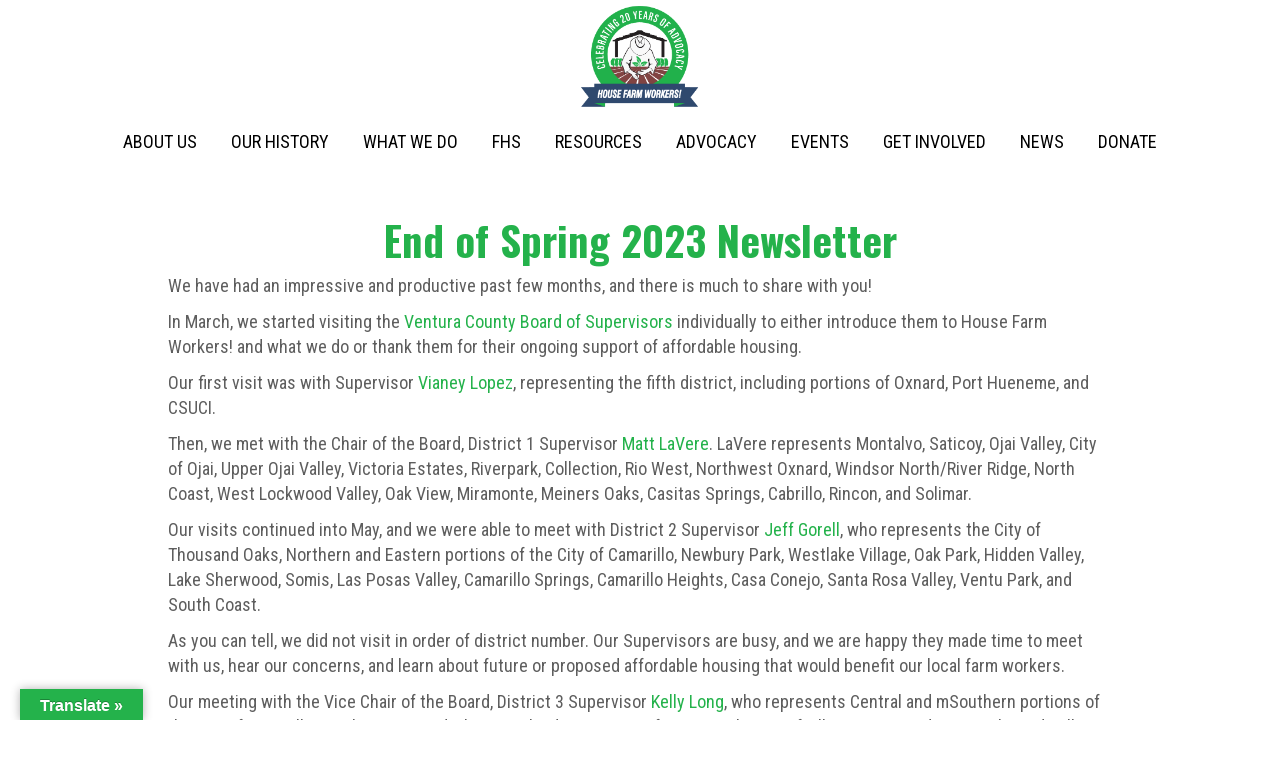

--- FILE ---
content_type: text/html; charset=UTF-8
request_url: https://housefarmworkers.org/end-of-spring-2023/
body_size: 19001
content:
<!-- This page is cached by the Hummingbird Performance plugin v3.18.1 - https://wordpress.org/plugins/hummingbird-performance/. --><!DOCTYPE html>
<html lang="en-US" id="html">
<head>
<meta charset="UTF-8">
<meta name="viewport" content="width=device-width, initial-scale=1">
<link rel="profile" href="http://gmpg.org/xfn/11">
<link rel="pingback" href="https://housefarmworkers.org/xmlrpc.php">

<meta name='robots' content='index, follow, max-image-preview:large, max-snippet:-1, max-video-preview:-1' />

	<!-- This site is optimized with the Yoast SEO plugin v26.6 - https://yoast.com/wordpress/plugins/seo/ -->
	<title>End of Spring 2023 Newsletter - House Farm Workers!</title>
	<link rel="canonical" href="https://housefarmworkers.org/end-of-spring-2023/" />
	<meta property="og:locale" content="en_US" />
	<meta property="og:type" content="article" />
	<meta property="og:title" content="End of Spring 2023 Newsletter - House Farm Workers!" />
	<meta property="og:description" content="We have had an impressive and productive past few months, and there is much to share with you! In March, we started visiting the Ventura County Board of Supervisors individually to either introduce them to House Farm Workers! and what we do or thank them for their ongoing support of affordable housing. Our first visit&hellip; Read More" />
	<meta property="og:url" content="https://housefarmworkers.org/end-of-spring-2023/" />
	<meta property="og:site_name" content="House Farm Workers!" />
	<meta property="article:publisher" content="https://www.facebook.com/HouseFarmWorkers/" />
	<meta property="article:published_time" content="2023-05-25T22:07:00+00:00" />
	<meta property="article:modified_time" content="2024-01-03T22:49:22+00:00" />
	<meta name="author" content="willhouse" />
	<meta name="twitter:card" content="summary_large_image" />
	<meta name="twitter:creator" content="@hfw_info" />
	<meta name="twitter:site" content="@hfw_info" />
	<meta name="twitter:label1" content="Written by" />
	<meta name="twitter:data1" content="willhouse" />
	<meta name="twitter:label2" content="Est. reading time" />
	<meta name="twitter:data2" content="8 minutes" />
	<script type="application/ld+json" class="yoast-schema-graph">{"@context":"https://schema.org","@graph":[{"@type":"Article","@id":"https://housefarmworkers.org/end-of-spring-2023/#article","isPartOf":{"@id":"https://housefarmworkers.org/end-of-spring-2023/"},"author":{"name":"willhouse","@id":"https://housefarmworkers.org/#/schema/person/83b9ccedd11c800eaf1d59236878bd2b"},"headline":"End of Spring 2023 Newsletter","datePublished":"2023-05-25T22:07:00+00:00","dateModified":"2024-01-03T22:49:22+00:00","mainEntityOfPage":{"@id":"https://housefarmworkers.org/end-of-spring-2023/"},"wordCount":1661,"publisher":{"@id":"https://housefarmworkers.org/#organization"},"articleSection":["Press Articles"],"inLanguage":"en-US"},{"@type":"WebPage","@id":"https://housefarmworkers.org/end-of-spring-2023/","url":"https://housefarmworkers.org/end-of-spring-2023/","name":"End of Spring 2023 Newsletter - House Farm Workers!","isPartOf":{"@id":"https://housefarmworkers.org/#website"},"datePublished":"2023-05-25T22:07:00+00:00","dateModified":"2024-01-03T22:49:22+00:00","breadcrumb":{"@id":"https://housefarmworkers.org/end-of-spring-2023/#breadcrumb"},"inLanguage":"en-US","potentialAction":[{"@type":"ReadAction","target":["https://housefarmworkers.org/end-of-spring-2023/"]}]},{"@type":"BreadcrumbList","@id":"https://housefarmworkers.org/end-of-spring-2023/#breadcrumb","itemListElement":[{"@type":"ListItem","position":1,"name":"Home","item":"https://housefarmworkers.org/"},{"@type":"ListItem","position":2,"name":"Newsletter","item":"https://housefarmworkers.org/blog/"},{"@type":"ListItem","position":3,"name":"End of Spring 2023 Newsletter"}]},{"@type":"WebSite","@id":"https://housefarmworkers.org/#website","url":"https://housefarmworkers.org/","name":"House Farm Workers","description":"Promoting safe, decent, and affordable housing for Ventura County farm workers since 2004.","publisher":{"@id":"https://housefarmworkers.org/#organization"},"potentialAction":[{"@type":"SearchAction","target":{"@type":"EntryPoint","urlTemplate":"https://housefarmworkers.org/?s={search_term_string}"},"query-input":{"@type":"PropertyValueSpecification","valueRequired":true,"valueName":"search_term_string"}}],"inLanguage":"en-US"},{"@type":"Organization","@id":"https://housefarmworkers.org/#organization","name":"House Farm Workers!","url":"https://housefarmworkers.org/","logo":{"@type":"ImageObject","inLanguage":"en-US","@id":"https://housefarmworkers.org/#/schema/logo/image/","url":"https://housefarmworkers.org/wp-content/uploads/2016/11/house-farm-workers-logo.gif","contentUrl":"https://housefarmworkers.org/wp-content/uploads/2016/11/house-farm-workers-logo.gif","width":185,"height":195,"caption":"House Farm Workers!"},"image":{"@id":"https://housefarmworkers.org/#/schema/logo/image/"},"sameAs":["https://www.facebook.com/HouseFarmWorkers/","https://x.com/hfw_info","https://www.instagram.com/housefarmworkers/","https://www.linkedin.com/company/house-farm-workers/?viewAsMember=true","https://www.youtube.com/channel/UCTAm-pay7a3PO9T33yOsJCg"]},{"@type":"Person","@id":"https://housefarmworkers.org/#/schema/person/83b9ccedd11c800eaf1d59236878bd2b","name":"willhouse","image":{"@type":"ImageObject","inLanguage":"en-US","@id":"https://housefarmworkers.org/#/schema/person/image/","url":"https://secure.gravatar.com/avatar/0ca5ae432ecb3fc42d0d7b13e88893c2001d025732e1f49bb10fdb9d63421593?s=96&d=mm&r=g","contentUrl":"https://secure.gravatar.com/avatar/0ca5ae432ecb3fc42d0d7b13e88893c2001d025732e1f49bb10fdb9d63421593?s=96&d=mm&r=g","caption":"willhouse"}}]}</script>
	<!-- / Yoast SEO plugin. -->


<link rel='dns-prefetch' href='//translate.google.com' />
<link rel='dns-prefetch' href='//fonts.googleapis.com' />
<link href='http://fonts.googleapis.com' rel='preconnect' />
<link href='//fonts.gstatic.com' crossorigin='' rel='preconnect' />
<link rel="alternate" type="application/rss+xml" title="House Farm Workers! &raquo; Feed" href="https://housefarmworkers.org/feed/" />
<link rel="alternate" type="application/rss+xml" title="House Farm Workers! &raquo; Comments Feed" href="https://housefarmworkers.org/comments/feed/" />
<link rel="alternate" title="oEmbed (JSON)" type="application/json+oembed" href="https://housefarmworkers.org/wp-json/oembed/1.0/embed?url=https%3A%2F%2Fhousefarmworkers.org%2Fend-of-spring-2023%2F" />
<link rel="alternate" title="oEmbed (XML)" type="text/xml+oembed" href="https://housefarmworkers.org/wp-json/oembed/1.0/embed?url=https%3A%2F%2Fhousefarmworkers.org%2Fend-of-spring-2023%2F&#038;format=xml" />
<style id='wp-img-auto-sizes-contain-inline-css' type='text/css'>
img:is([sizes=auto i],[sizes^="auto," i]){contain-intrinsic-size:3000px 1500px}
/*# sourceURL=wp-img-auto-sizes-contain-inline-css */
</style>
<link rel='stylesheet' id='sbi_styles-css' href='https://housefarmworkers.org/wp-content/plugins/instagram-feed/css/sbi-styles.min.css?ver=6.10.0' type='text/css' media='all' />
<style id='wp-emoji-styles-inline-css' type='text/css'>

	img.wp-smiley, img.emoji {
		display: inline !important;
		border: none !important;
		box-shadow: none !important;
		height: 1em !important;
		width: 1em !important;
		margin: 0 0.07em !important;
		vertical-align: -0.1em !important;
		background: none !important;
		padding: 0 !important;
	}
/*# sourceURL=wp-emoji-styles-inline-css */
</style>
<style id='wp-block-library-inline-css' type='text/css'>
:root{--wp-block-synced-color:#7a00df;--wp-block-synced-color--rgb:122,0,223;--wp-bound-block-color:var(--wp-block-synced-color);--wp-editor-canvas-background:#ddd;--wp-admin-theme-color:#007cba;--wp-admin-theme-color--rgb:0,124,186;--wp-admin-theme-color-darker-10:#006ba1;--wp-admin-theme-color-darker-10--rgb:0,107,160.5;--wp-admin-theme-color-darker-20:#005a87;--wp-admin-theme-color-darker-20--rgb:0,90,135;--wp-admin-border-width-focus:2px}@media (min-resolution:192dpi){:root{--wp-admin-border-width-focus:1.5px}}.wp-element-button{cursor:pointer}:root .has-very-light-gray-background-color{background-color:#eee}:root .has-very-dark-gray-background-color{background-color:#313131}:root .has-very-light-gray-color{color:#eee}:root .has-very-dark-gray-color{color:#313131}:root .has-vivid-green-cyan-to-vivid-cyan-blue-gradient-background{background:linear-gradient(135deg,#00d084,#0693e3)}:root .has-purple-crush-gradient-background{background:linear-gradient(135deg,#34e2e4,#4721fb 50%,#ab1dfe)}:root .has-hazy-dawn-gradient-background{background:linear-gradient(135deg,#faaca8,#dad0ec)}:root .has-subdued-olive-gradient-background{background:linear-gradient(135deg,#fafae1,#67a671)}:root .has-atomic-cream-gradient-background{background:linear-gradient(135deg,#fdd79a,#004a59)}:root .has-nightshade-gradient-background{background:linear-gradient(135deg,#330968,#31cdcf)}:root .has-midnight-gradient-background{background:linear-gradient(135deg,#020381,#2874fc)}:root{--wp--preset--font-size--normal:16px;--wp--preset--font-size--huge:42px}.has-regular-font-size{font-size:1em}.has-larger-font-size{font-size:2.625em}.has-normal-font-size{font-size:var(--wp--preset--font-size--normal)}.has-huge-font-size{font-size:var(--wp--preset--font-size--huge)}.has-text-align-center{text-align:center}.has-text-align-left{text-align:left}.has-text-align-right{text-align:right}.has-fit-text{white-space:nowrap!important}#end-resizable-editor-section{display:none}.aligncenter{clear:both}.items-justified-left{justify-content:flex-start}.items-justified-center{justify-content:center}.items-justified-right{justify-content:flex-end}.items-justified-space-between{justify-content:space-between}.screen-reader-text{border:0;clip-path:inset(50%);height:1px;margin:-1px;overflow:hidden;padding:0;position:absolute;width:1px;word-wrap:normal!important}.screen-reader-text:focus{background-color:#ddd;clip-path:none;color:#444;display:block;font-size:1em;height:auto;left:5px;line-height:normal;padding:15px 23px 14px;text-decoration:none;top:5px;width:auto;z-index:100000}html :where(.has-border-color){border-style:solid}html :where([style*=border-top-color]){border-top-style:solid}html :where([style*=border-right-color]){border-right-style:solid}html :where([style*=border-bottom-color]){border-bottom-style:solid}html :where([style*=border-left-color]){border-left-style:solid}html :where([style*=border-width]){border-style:solid}html :where([style*=border-top-width]){border-top-style:solid}html :where([style*=border-right-width]){border-right-style:solid}html :where([style*=border-bottom-width]){border-bottom-style:solid}html :where([style*=border-left-width]){border-left-style:solid}html :where(img[class*=wp-image-]){height:auto;max-width:100%}:where(figure){margin:0 0 1em}html :where(.is-position-sticky){--wp-admin--admin-bar--position-offset:var(--wp-admin--admin-bar--height,0px)}@media screen and (max-width:600px){html :where(.is-position-sticky){--wp-admin--admin-bar--position-offset:0px}}

/*# sourceURL=wp-block-library-inline-css */
</style><style id='wp-block-embed-inline-css' type='text/css'>
.wp-block-embed.alignleft,.wp-block-embed.alignright,.wp-block[data-align=left]>[data-type="core/embed"],.wp-block[data-align=right]>[data-type="core/embed"]{max-width:360px;width:100%}.wp-block-embed.alignleft .wp-block-embed__wrapper,.wp-block-embed.alignright .wp-block-embed__wrapper,.wp-block[data-align=left]>[data-type="core/embed"] .wp-block-embed__wrapper,.wp-block[data-align=right]>[data-type="core/embed"] .wp-block-embed__wrapper{min-width:280px}.wp-block-cover .wp-block-embed{min-height:240px;min-width:320px}.wp-block-embed{overflow-wrap:break-word}.wp-block-embed :where(figcaption){margin-bottom:1em;margin-top:.5em}.wp-block-embed iframe{max-width:100%}.wp-block-embed__wrapper{position:relative}.wp-embed-responsive .wp-has-aspect-ratio .wp-block-embed__wrapper:before{content:"";display:block;padding-top:50%}.wp-embed-responsive .wp-has-aspect-ratio iframe{bottom:0;height:100%;left:0;position:absolute;right:0;top:0;width:100%}.wp-embed-responsive .wp-embed-aspect-21-9 .wp-block-embed__wrapper:before{padding-top:42.85%}.wp-embed-responsive .wp-embed-aspect-18-9 .wp-block-embed__wrapper:before{padding-top:50%}.wp-embed-responsive .wp-embed-aspect-16-9 .wp-block-embed__wrapper:before{padding-top:56.25%}.wp-embed-responsive .wp-embed-aspect-4-3 .wp-block-embed__wrapper:before{padding-top:75%}.wp-embed-responsive .wp-embed-aspect-1-1 .wp-block-embed__wrapper:before{padding-top:100%}.wp-embed-responsive .wp-embed-aspect-9-16 .wp-block-embed__wrapper:before{padding-top:177.77%}.wp-embed-responsive .wp-embed-aspect-1-2 .wp-block-embed__wrapper:before{padding-top:200%}
/*# sourceURL=https://housefarmworkers.org/wp-includes/blocks/embed/style.min.css */
</style>
<style id='global-styles-inline-css' type='text/css'>
:root{--wp--preset--aspect-ratio--square: 1;--wp--preset--aspect-ratio--4-3: 4/3;--wp--preset--aspect-ratio--3-4: 3/4;--wp--preset--aspect-ratio--3-2: 3/2;--wp--preset--aspect-ratio--2-3: 2/3;--wp--preset--aspect-ratio--16-9: 16/9;--wp--preset--aspect-ratio--9-16: 9/16;--wp--preset--color--black: #000000;--wp--preset--color--cyan-bluish-gray: #abb8c3;--wp--preset--color--white: #ffffff;--wp--preset--color--pale-pink: #f78da7;--wp--preset--color--vivid-red: #cf2e2e;--wp--preset--color--luminous-vivid-orange: #ff6900;--wp--preset--color--luminous-vivid-amber: #fcb900;--wp--preset--color--light-green-cyan: #7bdcb5;--wp--preset--color--vivid-green-cyan: #00d084;--wp--preset--color--pale-cyan-blue: #8ed1fc;--wp--preset--color--vivid-cyan-blue: #0693e3;--wp--preset--color--vivid-purple: #9b51e0;--wp--preset--gradient--vivid-cyan-blue-to-vivid-purple: linear-gradient(135deg,rgb(6,147,227) 0%,rgb(155,81,224) 100%);--wp--preset--gradient--light-green-cyan-to-vivid-green-cyan: linear-gradient(135deg,rgb(122,220,180) 0%,rgb(0,208,130) 100%);--wp--preset--gradient--luminous-vivid-amber-to-luminous-vivid-orange: linear-gradient(135deg,rgb(252,185,0) 0%,rgb(255,105,0) 100%);--wp--preset--gradient--luminous-vivid-orange-to-vivid-red: linear-gradient(135deg,rgb(255,105,0) 0%,rgb(207,46,46) 100%);--wp--preset--gradient--very-light-gray-to-cyan-bluish-gray: linear-gradient(135deg,rgb(238,238,238) 0%,rgb(169,184,195) 100%);--wp--preset--gradient--cool-to-warm-spectrum: linear-gradient(135deg,rgb(74,234,220) 0%,rgb(151,120,209) 20%,rgb(207,42,186) 40%,rgb(238,44,130) 60%,rgb(251,105,98) 80%,rgb(254,248,76) 100%);--wp--preset--gradient--blush-light-purple: linear-gradient(135deg,rgb(255,206,236) 0%,rgb(152,150,240) 100%);--wp--preset--gradient--blush-bordeaux: linear-gradient(135deg,rgb(254,205,165) 0%,rgb(254,45,45) 50%,rgb(107,0,62) 100%);--wp--preset--gradient--luminous-dusk: linear-gradient(135deg,rgb(255,203,112) 0%,rgb(199,81,192) 50%,rgb(65,88,208) 100%);--wp--preset--gradient--pale-ocean: linear-gradient(135deg,rgb(255,245,203) 0%,rgb(182,227,212) 50%,rgb(51,167,181) 100%);--wp--preset--gradient--electric-grass: linear-gradient(135deg,rgb(202,248,128) 0%,rgb(113,206,126) 100%);--wp--preset--gradient--midnight: linear-gradient(135deg,rgb(2,3,129) 0%,rgb(40,116,252) 100%);--wp--preset--font-size--small: 13px;--wp--preset--font-size--medium: 20px;--wp--preset--font-size--large: 36px;--wp--preset--font-size--x-large: 42px;--wp--preset--spacing--20: 0.44rem;--wp--preset--spacing--30: 0.67rem;--wp--preset--spacing--40: 1rem;--wp--preset--spacing--50: 1.5rem;--wp--preset--spacing--60: 2.25rem;--wp--preset--spacing--70: 3.38rem;--wp--preset--spacing--80: 5.06rem;--wp--preset--shadow--natural: 6px 6px 9px rgba(0, 0, 0, 0.2);--wp--preset--shadow--deep: 12px 12px 50px rgba(0, 0, 0, 0.4);--wp--preset--shadow--sharp: 6px 6px 0px rgba(0, 0, 0, 0.2);--wp--preset--shadow--outlined: 6px 6px 0px -3px rgb(255, 255, 255), 6px 6px rgb(0, 0, 0);--wp--preset--shadow--crisp: 6px 6px 0px rgb(0, 0, 0);}:where(.is-layout-flex){gap: 0.5em;}:where(.is-layout-grid){gap: 0.5em;}body .is-layout-flex{display: flex;}.is-layout-flex{flex-wrap: wrap;align-items: center;}.is-layout-flex > :is(*, div){margin: 0;}body .is-layout-grid{display: grid;}.is-layout-grid > :is(*, div){margin: 0;}:where(.wp-block-columns.is-layout-flex){gap: 2em;}:where(.wp-block-columns.is-layout-grid){gap: 2em;}:where(.wp-block-post-template.is-layout-flex){gap: 1.25em;}:where(.wp-block-post-template.is-layout-grid){gap: 1.25em;}.has-black-color{color: var(--wp--preset--color--black) !important;}.has-cyan-bluish-gray-color{color: var(--wp--preset--color--cyan-bluish-gray) !important;}.has-white-color{color: var(--wp--preset--color--white) !important;}.has-pale-pink-color{color: var(--wp--preset--color--pale-pink) !important;}.has-vivid-red-color{color: var(--wp--preset--color--vivid-red) !important;}.has-luminous-vivid-orange-color{color: var(--wp--preset--color--luminous-vivid-orange) !important;}.has-luminous-vivid-amber-color{color: var(--wp--preset--color--luminous-vivid-amber) !important;}.has-light-green-cyan-color{color: var(--wp--preset--color--light-green-cyan) !important;}.has-vivid-green-cyan-color{color: var(--wp--preset--color--vivid-green-cyan) !important;}.has-pale-cyan-blue-color{color: var(--wp--preset--color--pale-cyan-blue) !important;}.has-vivid-cyan-blue-color{color: var(--wp--preset--color--vivid-cyan-blue) !important;}.has-vivid-purple-color{color: var(--wp--preset--color--vivid-purple) !important;}.has-black-background-color{background-color: var(--wp--preset--color--black) !important;}.has-cyan-bluish-gray-background-color{background-color: var(--wp--preset--color--cyan-bluish-gray) !important;}.has-white-background-color{background-color: var(--wp--preset--color--white) !important;}.has-pale-pink-background-color{background-color: var(--wp--preset--color--pale-pink) !important;}.has-vivid-red-background-color{background-color: var(--wp--preset--color--vivid-red) !important;}.has-luminous-vivid-orange-background-color{background-color: var(--wp--preset--color--luminous-vivid-orange) !important;}.has-luminous-vivid-amber-background-color{background-color: var(--wp--preset--color--luminous-vivid-amber) !important;}.has-light-green-cyan-background-color{background-color: var(--wp--preset--color--light-green-cyan) !important;}.has-vivid-green-cyan-background-color{background-color: var(--wp--preset--color--vivid-green-cyan) !important;}.has-pale-cyan-blue-background-color{background-color: var(--wp--preset--color--pale-cyan-blue) !important;}.has-vivid-cyan-blue-background-color{background-color: var(--wp--preset--color--vivid-cyan-blue) !important;}.has-vivid-purple-background-color{background-color: var(--wp--preset--color--vivid-purple) !important;}.has-black-border-color{border-color: var(--wp--preset--color--black) !important;}.has-cyan-bluish-gray-border-color{border-color: var(--wp--preset--color--cyan-bluish-gray) !important;}.has-white-border-color{border-color: var(--wp--preset--color--white) !important;}.has-pale-pink-border-color{border-color: var(--wp--preset--color--pale-pink) !important;}.has-vivid-red-border-color{border-color: var(--wp--preset--color--vivid-red) !important;}.has-luminous-vivid-orange-border-color{border-color: var(--wp--preset--color--luminous-vivid-orange) !important;}.has-luminous-vivid-amber-border-color{border-color: var(--wp--preset--color--luminous-vivid-amber) !important;}.has-light-green-cyan-border-color{border-color: var(--wp--preset--color--light-green-cyan) !important;}.has-vivid-green-cyan-border-color{border-color: var(--wp--preset--color--vivid-green-cyan) !important;}.has-pale-cyan-blue-border-color{border-color: var(--wp--preset--color--pale-cyan-blue) !important;}.has-vivid-cyan-blue-border-color{border-color: var(--wp--preset--color--vivid-cyan-blue) !important;}.has-vivid-purple-border-color{border-color: var(--wp--preset--color--vivid-purple) !important;}.has-vivid-cyan-blue-to-vivid-purple-gradient-background{background: var(--wp--preset--gradient--vivid-cyan-blue-to-vivid-purple) !important;}.has-light-green-cyan-to-vivid-green-cyan-gradient-background{background: var(--wp--preset--gradient--light-green-cyan-to-vivid-green-cyan) !important;}.has-luminous-vivid-amber-to-luminous-vivid-orange-gradient-background{background: var(--wp--preset--gradient--luminous-vivid-amber-to-luminous-vivid-orange) !important;}.has-luminous-vivid-orange-to-vivid-red-gradient-background{background: var(--wp--preset--gradient--luminous-vivid-orange-to-vivid-red) !important;}.has-very-light-gray-to-cyan-bluish-gray-gradient-background{background: var(--wp--preset--gradient--very-light-gray-to-cyan-bluish-gray) !important;}.has-cool-to-warm-spectrum-gradient-background{background: var(--wp--preset--gradient--cool-to-warm-spectrum) !important;}.has-blush-light-purple-gradient-background{background: var(--wp--preset--gradient--blush-light-purple) !important;}.has-blush-bordeaux-gradient-background{background: var(--wp--preset--gradient--blush-bordeaux) !important;}.has-luminous-dusk-gradient-background{background: var(--wp--preset--gradient--luminous-dusk) !important;}.has-pale-ocean-gradient-background{background: var(--wp--preset--gradient--pale-ocean) !important;}.has-electric-grass-gradient-background{background: var(--wp--preset--gradient--electric-grass) !important;}.has-midnight-gradient-background{background: var(--wp--preset--gradient--midnight) !important;}.has-small-font-size{font-size: var(--wp--preset--font-size--small) !important;}.has-medium-font-size{font-size: var(--wp--preset--font-size--medium) !important;}.has-large-font-size{font-size: var(--wp--preset--font-size--large) !important;}.has-x-large-font-size{font-size: var(--wp--preset--font-size--x-large) !important;}
/*# sourceURL=global-styles-inline-css */
</style>

<style id='classic-theme-styles-inline-css' type='text/css'>
/*! This file is auto-generated */
.wp-block-button__link{color:#fff;background-color:#32373c;border-radius:9999px;box-shadow:none;text-decoration:none;padding:calc(.667em + 2px) calc(1.333em + 2px);font-size:1.125em}.wp-block-file__button{background:#32373c;color:#fff;text-decoration:none}
/*# sourceURL=/wp-includes/css/classic-themes.min.css */
</style>
<link rel='stylesheet' id='wphb-1-css' href='https://housefarmworkers.org/wp-content/uploads/hummingbird-assets/bdf10b4182a617a8a7e97db7ef6a8bc7.css' type='text/css' media='all' />
<link rel='stylesheet' id='wphb-2-css' href='https://housefarmworkers.org/wp-content/uploads/hummingbird-assets/34e77658f95f8859a6df1d000927f259.css' type='text/css' media='' />
<link rel='stylesheet' id='wphb-3-css' href='https://housefarmworkers.org/wp-content/uploads/hummingbird-assets/7d8ba06b8cf83738b6fb437a7ac12c2d.css' type='text/css' media='all' />
<link rel='stylesheet' id='hfw-css' href='https://housefarmworkers.org/wp-content/themes/hfw/style.css?ver=6.9' type='text/css' media='all' />
<link rel="preload" as="style" href="//fonts.googleapis.com/css?family=Lato:300,400,700|Raleway:400,300,700" /><link rel='stylesheet' id='google_fonts-css' href='//fonts.googleapis.com/css?family=Lato:300,400,700|Raleway:400,300,700' type='text/css' media='print' onload='this.media=&#34;all&#34;' />
<link rel='stylesheet' id='font-awesome-css' href='https://housefarmworkers.org/wp-content/themes/flat-bootstrap/font-awesome/css/font-awesome.min.css?ver=4.5.0' type='text/css' media='all' />
<style id='kadence-blocks-advancedheading-inline-css' type='text/css'>
	.wp-block-kadence-advancedheading mark{background:transparent;border-style:solid;border-width:0}
	.wp-block-kadence-advancedheading mark.kt-highlight{color:#f76a0c;}
	.kb-adv-heading-icon{display: inline-flex;justify-content: center;align-items: center;}
	.is-layout-constrained > .kb-advanced-heading-link {display: block;}.wp-block-kadence-advancedheading.has-background{padding: 0;}.kb-screen-reader-text{position:absolute;width:1px;height:1px;padding:0;margin:-1px;overflow:hidden;clip:rect(0,0,0,0);}
/*# sourceURL=kadence-blocks-advancedheading-inline-css */
</style>
<style id='kadence-blocks-global-variables-inline-css' type='text/css'>
:root {--global-kb-font-size-sm:clamp(0.8rem, 0.73rem + 0.217vw, 0.9rem);--global-kb-font-size-md:clamp(1.1rem, 0.995rem + 0.326vw, 1.25rem);--global-kb-font-size-lg:clamp(1.75rem, 1.576rem + 0.543vw, 2rem);--global-kb-font-size-xl:clamp(2.25rem, 1.728rem + 1.63vw, 3rem);--global-kb-font-size-xxl:clamp(2.5rem, 1.456rem + 3.26vw, 4rem);--global-kb-font-size-xxxl:clamp(2.75rem, 0.489rem + 7.065vw, 6rem);}:root {--global-palette1: #3182CE;--global-palette2: #2B6CB0;--global-palette3: #1A202C;--global-palette4: #2D3748;--global-palette5: #4A5568;--global-palette6: #718096;--global-palette7: #EDF2F7;--global-palette8: #F7FAFC;--global-palette9: #ffffff;}
/*# sourceURL=kadence-blocks-global-variables-inline-css */
</style>
<style id='kadence_blocks_css-inline-css' type='text/css'>
.wp-block-kadence-advancedheading.kt-adv-heading23041_82052f-29 mark.kt-highlight, .wp-block-kadence-advancedheading.kt-adv-heading23041_82052f-29[data-kb-block="kb-adv-heading23041_82052f-29"] mark.kt-highlight{-webkit-box-decoration-break:clone;box-decoration-break:clone;}.wp-block-kadence-advancedheading.kt-adv-heading23041_82052f-29 img.kb-inline-image, .wp-block-kadence-advancedheading.kt-adv-heading23041_82052f-29[data-kb-block="kb-adv-heading23041_82052f-29"] img.kb-inline-image{width:150px;display:inline-block;}.wp-block-kadence-advancedheading.kt-adv-heading23041_9b1944-cf mark.kt-highlight, .wp-block-kadence-advancedheading.kt-adv-heading23041_9b1944-cf[data-kb-block="kb-adv-heading23041_9b1944-cf"] mark.kt-highlight{-webkit-box-decoration-break:clone;box-decoration-break:clone;}.wp-block-kadence-advancedheading.kt-adv-heading23041_9b1944-cf img.kb-inline-image, .wp-block-kadence-advancedheading.kt-adv-heading23041_9b1944-cf[data-kb-block="kb-adv-heading23041_9b1944-cf"] img.kb-inline-image{width:150px;display:inline-block;}.wp-block-kadence-advancedheading.kt-adv-heading23041_75b54c-65 mark.kt-highlight, .wp-block-kadence-advancedheading.kt-adv-heading23041_75b54c-65[data-kb-block="kb-adv-heading23041_75b54c-65"] mark.kt-highlight{-webkit-box-decoration-break:clone;box-decoration-break:clone;}.wp-block-kadence-advancedheading.kt-adv-heading23041_75b54c-65 img.kb-inline-image, .wp-block-kadence-advancedheading.kt-adv-heading23041_75b54c-65[data-kb-block="kb-adv-heading23041_75b54c-65"] img.kb-inline-image{width:150px;display:inline-block;}.wp-block-kadence-advancedheading.kt-adv-heading23041_d453f8-ce mark.kt-highlight, .wp-block-kadence-advancedheading.kt-adv-heading23041_d453f8-ce[data-kb-block="kb-adv-heading23041_d453f8-ce"] mark.kt-highlight{-webkit-box-decoration-break:clone;box-decoration-break:clone;}.wp-block-kadence-advancedheading.kt-adv-heading23041_d453f8-ce img.kb-inline-image, .wp-block-kadence-advancedheading.kt-adv-heading23041_d453f8-ce[data-kb-block="kb-adv-heading23041_d453f8-ce"] img.kb-inline-image{width:150px;display:inline-block;}.wp-block-kadence-advancedheading.kt-adv-heading23041_cc59a2-62 mark.kt-highlight, .wp-block-kadence-advancedheading.kt-adv-heading23041_cc59a2-62[data-kb-block="kb-adv-heading23041_cc59a2-62"] mark.kt-highlight{-webkit-box-decoration-break:clone;box-decoration-break:clone;}.wp-block-kadence-advancedheading.kt-adv-heading23041_cc59a2-62 img.kb-inline-image, .wp-block-kadence-advancedheading.kt-adv-heading23041_cc59a2-62[data-kb-block="kb-adv-heading23041_cc59a2-62"] img.kb-inline-image{width:150px;display:inline-block;}.wp-block-kadence-advancedheading.kt-adv-heading23041_f4b2b3-60 mark.kt-highlight, .wp-block-kadence-advancedheading.kt-adv-heading23041_f4b2b3-60[data-kb-block="kb-adv-heading23041_f4b2b3-60"] mark.kt-highlight{-webkit-box-decoration-break:clone;box-decoration-break:clone;}.wp-block-kadence-advancedheading.kt-adv-heading23041_f4b2b3-60 img.kb-inline-image, .wp-block-kadence-advancedheading.kt-adv-heading23041_f4b2b3-60[data-kb-block="kb-adv-heading23041_f4b2b3-60"] img.kb-inline-image{width:150px;display:inline-block;}.wp-block-kadence-advancedheading.kt-adv-heading23041_8378d8-28 mark.kt-highlight, .wp-block-kadence-advancedheading.kt-adv-heading23041_8378d8-28[data-kb-block="kb-adv-heading23041_8378d8-28"] mark.kt-highlight{-webkit-box-decoration-break:clone;box-decoration-break:clone;}.wp-block-kadence-advancedheading.kt-adv-heading23041_8378d8-28 img.kb-inline-image, .wp-block-kadence-advancedheading.kt-adv-heading23041_8378d8-28[data-kb-block="kb-adv-heading23041_8378d8-28"] img.kb-inline-image{width:150px;display:inline-block;}.wp-block-kadence-advancedheading.kt-adv-heading23041_ebc102-a9 mark.kt-highlight, .wp-block-kadence-advancedheading.kt-adv-heading23041_ebc102-a9[data-kb-block="kb-adv-heading23041_ebc102-a9"] mark.kt-highlight{-webkit-box-decoration-break:clone;box-decoration-break:clone;}.wp-block-kadence-advancedheading.kt-adv-heading23041_ebc102-a9 img.kb-inline-image, .wp-block-kadence-advancedheading.kt-adv-heading23041_ebc102-a9[data-kb-block="kb-adv-heading23041_ebc102-a9"] img.kb-inline-image{width:150px;display:inline-block;}.wp-block-kadence-advancedheading.kt-adv-heading23041_b9a234-34 mark.kt-highlight, .wp-block-kadence-advancedheading.kt-adv-heading23041_b9a234-34[data-kb-block="kb-adv-heading23041_b9a234-34"] mark.kt-highlight{-webkit-box-decoration-break:clone;box-decoration-break:clone;}.wp-block-kadence-advancedheading.kt-adv-heading23041_b9a234-34 img.kb-inline-image, .wp-block-kadence-advancedheading.kt-adv-heading23041_b9a234-34[data-kb-block="kb-adv-heading23041_b9a234-34"] img.kb-inline-image{width:150px;display:inline-block;}.wp-block-kadence-advancedheading.kt-adv-heading23041_616fdf-4d mark.kt-highlight, .wp-block-kadence-advancedheading.kt-adv-heading23041_616fdf-4d[data-kb-block="kb-adv-heading23041_616fdf-4d"] mark.kt-highlight{-webkit-box-decoration-break:clone;box-decoration-break:clone;}.wp-block-kadence-advancedheading.kt-adv-heading23041_616fdf-4d img.kb-inline-image, .wp-block-kadence-advancedheading.kt-adv-heading23041_616fdf-4d[data-kb-block="kb-adv-heading23041_616fdf-4d"] img.kb-inline-image{width:150px;display:inline-block;}.wp-block-kadence-advancedheading.kt-adv-heading23041_9ada23-59 mark.kt-highlight, .wp-block-kadence-advancedheading.kt-adv-heading23041_9ada23-59[data-kb-block="kb-adv-heading23041_9ada23-59"] mark.kt-highlight{-webkit-box-decoration-break:clone;box-decoration-break:clone;}.wp-block-kadence-advancedheading.kt-adv-heading23041_9ada23-59 img.kb-inline-image, .wp-block-kadence-advancedheading.kt-adv-heading23041_9ada23-59[data-kb-block="kb-adv-heading23041_9ada23-59"] img.kb-inline-image{width:150px;display:inline-block;}.wp-block-kadence-advancedheading.kt-adv-heading23041_142bd2-9b mark.kt-highlight, .wp-block-kadence-advancedheading.kt-adv-heading23041_142bd2-9b[data-kb-block="kb-adv-heading23041_142bd2-9b"] mark.kt-highlight{-webkit-box-decoration-break:clone;box-decoration-break:clone;}.wp-block-kadence-advancedheading.kt-adv-heading23041_142bd2-9b img.kb-inline-image, .wp-block-kadence-advancedheading.kt-adv-heading23041_142bd2-9b[data-kb-block="kb-adv-heading23041_142bd2-9b"] img.kb-inline-image{width:150px;display:inline-block;}
/*# sourceURL=kadence_blocks_css-inline-css */
</style>
<link rel='stylesheet' id='wp-block-paragraph-css' href='https://housefarmworkers.org/wp-includes/blocks/paragraph/style.min.css?ver=6.9' type='text/css' media='all' />
<script type="text/javascript" src="https://housefarmworkers.org/wp-includes/js/jquery/jquery.min.js?ver=3.7.1" id="jquery-core-js"></script>
<script type="text/javascript" src="https://housefarmworkers.org/wp-includes/js/jquery/jquery-migrate.min.js?ver=3.4.1" id="jquery-migrate-js"></script>
<script type="text/javascript" id="wphb-4-js-extra">
/* <![CDATA[ */
var dgxDonateAjax = {"ajaxurl":"https://housefarmworkers.org/wp-admin/admin-ajax.php","nonce":"417e652d75","postalCodeRequired":["AU","AT","BE","BR","CA","CN","CZ","DK","FO","FI","FR","DE","GR","GL","HU","IN","ID","IT","JP","KR","LI","LU","MY","MX","MC","NL","NO","PH","PL","PT","RU","SZ","ZA","ES","SE","CH","TH","TR","SG","GB","US"]};
//# sourceURL=wphb-4-js-extra
/* ]]> */
</script>
<script type="text/javascript" src="https://housefarmworkers.org/wp-content/uploads/hummingbird-assets/744cc84eadbe529d677613464e7cc185.js" id="wphb-4-js"></script>
<script type="text/javascript" src="https://housefarmworkers.org/wp-content/plugins/sticky-menu-or-anything-on-scroll/assets/js/jq-sticky-anything.min.js?ver=2.1.1" id="stickyAnythingLib-js"></script>
<link rel="https://api.w.org/" href="https://housefarmworkers.org/wp-json/" /><link rel="alternate" title="JSON" type="application/json" href="https://housefarmworkers.org/wp-json/wp/v2/posts/23041" /><link rel="EditURI" type="application/rsd+xml" title="RSD" href="https://housefarmworkers.org/xmlrpc.php?rsd" />
<meta name="generator" content="WordPress 6.9" />
<link rel='shortlink' href='https://housefarmworkers.org/?p=23041' />
<style>p.hello{font-size:12px;color:darkgray;}#google_language_translator,#flags{text-align:left;}#google_language_translator{clear:both;}#flags{width:165px;}#flags a{display:inline-block;margin-right:2px;}#google_language_translator a{display:none!important;}div.skiptranslate.goog-te-gadget{display:inline!important;}.goog-te-gadget{color:transparent!important;}.goog-te-gadget{font-size:0px!important;}.goog-branding{display:none;}.goog-tooltip{display: none!important;}.goog-tooltip:hover{display: none!important;}.goog-text-highlight{background-color:transparent!important;border:none!important;box-shadow:none!important;}#google_language_translator select.goog-te-combo{color:#32373c;}div.skiptranslate{display:none!important;}body{top:0px!important;}#goog-gt-{display:none!important;}font font{background-color:transparent!important;box-shadow:none!important;position:initial!important;}#glt-translate-trigger{left:20px;right:auto;}#glt-translate-trigger > span{color:#ffffff;}#glt-translate-trigger{background:#24b24b;}.goog-te-gadget .goog-te-combo{width:100%;}</style><script type="text/javascript">
(function(url){
	if(/(?:Chrome\/26\.0\.1410\.63 Safari\/537\.31|WordfenceTestMonBot)/.test(navigator.userAgent)){ return; }
	var addEvent = function(evt, handler) {
		if (window.addEventListener) {
			document.addEventListener(evt, handler, false);
		} else if (window.attachEvent) {
			document.attachEvent('on' + evt, handler);
		}
	};
	var removeEvent = function(evt, handler) {
		if (window.removeEventListener) {
			document.removeEventListener(evt, handler, false);
		} else if (window.detachEvent) {
			document.detachEvent('on' + evt, handler);
		}
	};
	var evts = 'contextmenu dblclick drag dragend dragenter dragleave dragover dragstart drop keydown keypress keyup mousedown mousemove mouseout mouseover mouseup mousewheel scroll'.split(' ');
	var logHuman = function() {
		if (window.wfLogHumanRan) { return; }
		window.wfLogHumanRan = true;
		var wfscr = document.createElement('script');
		wfscr.type = 'text/javascript';
		wfscr.async = true;
		wfscr.src = url + '&r=' + Math.random();
		(document.getElementsByTagName('head')[0]||document.getElementsByTagName('body')[0]).appendChild(wfscr);
		for (var i = 0; i < evts.length; i++) {
			removeEvent(evts[i], logHuman);
		}
	};
	for (var i = 0; i < evts.length; i++) {
		addEvent(evts[i], logHuman);
	}
})('//housefarmworkers.org/?wordfence_lh=1&hid=15E910D39EA7A2BB5B33249C48BBDE47');
</script>	<style type="text/css" id="custom-header-css">
			.navbar-default .navbar-brand,
		.navbar-inverse .navbar-brand {
			color: #23b14a;
		}
		.navbar-default .navbar-brand:hover,
		.navbar-default .navbar-brand:active,
		.navbar-default .navbar-brand:focus,
		.navbar-inverse .navbar-brand:hover,
		.navbar-inverse .navbar-brand:active,
		.navbar-inverse .navbar-brand:focus {
			color: #23b14a;
			opacity: 0.75;
		}
		/* This isn't ready to go into "production" yet. Still testing. */
		/*
		a,
		i {
			color: #23b14a;
		}
		a:hover,
		a:active,
		a:focus {
			color: #23b14a;
			opacity: 0.75;
		}
		*/
		/* End testing. */
	
			.navbar-brand {
			position: relative;
			clip: auto;
		}
		</style>
	<style type="text/css" id="custom-background-css">
body.custom-background { background-color: #ffffff; }
</style>
			<style type="text/css" id="wp-custom-css">
			/* Events Page */
body.page-id-6200 .section-image .header-image-title {
    display: none;
}
body.page-id-6200 .section-image{
	height: 600px;
}
body.page-id-6200 .site-main a.btn{
	display: block;
	width: 340px;
	margin: 0 auto;
}
/* Sticky Navbar Container
 * 
 */
@media (min-width: 768px) {
	.navbar.navbar-fixed-top.smaller .container {
    width: 892px;
	}
}
@media (min-width: 1200px) {
	.navbar.navbar-fixed-top.smaller .container {
    width: 1287px;
	}
}
@media (min-width: 768px) {
	/* upon scroll make the logo smaller and move to the left */
  .navbar-default.smaller .navbar-header {
    width: 17%;
    float: left;
  }
	.navbar-default.smaller .navbar-header ul.navbar-nav {
		 text-align: center;
        width: 810px;
	}
}		</style>
		<link rel="icon"
      type="image/png"
      href="https://housefarmworkers.org/wp-content/themes/hfw/images/favicon.png">


<script>
    function init() {
        window.addEventListener('scroll', function(e){
            var distanceY = window.pageYOffset || document.documentElement.scrollTop,
                shrinkOn = 150,
                header = document.querySelector(".navbar");
            if (distanceY > shrinkOn) {
                classie.add(header,"smaller");
            } else {
                if (classie.has(header,"smaller")) {
                    classie.remove(header,"smaller");
                }
            }
        });
    }
    window.onload = init();
</script>
</head>

<body class="wp-singular post-template-default single single-post postid-23041 single-format-standard custom-background wp-theme-flat-bootstrap wp-child-theme-hfw ctct-flat-bootstrap group-blog has-header-image">
  <script>
    (function(i,s,o,g,r,a,m){i['GoogleAnalyticsObject']=r;i[r]=i[r]||function(){
    (i[r].q=i[r].q||[]).push(arguments)},i[r].l=1*new Date();a=s.createElement(o),
    m=s.getElementsByTagName(o)[0];a.async=1;a.src=g;m.parentNode.insertBefore(a,m)
    })(window,document,'script','https://www.google-analytics.com/analytics.js','ga');

    ga('create', 'UA-92350521-1', 'auto');
    ga('send', 'pageview');

  </script>
	
	<header id="masthead" class="site-header" role="banner">

				<nav id="site-navigation" class="main-navigation" role="navigation">

			<h2 class="menu-toggle screen-reader-text sr-only ">Primary Menu</h2>
			<div class="skip-link"><a class="screen-reader-text sr-only" href="#content">Skip to content</a></div>

		<div class="navbar navbar-default navbar-fixed-top"><div class="container"><div class="navbar-header"><h1 class="site-title"><a href="https://housefarmworkers.org/" rel="home"><img src="https://housefarmworkers.org/wp-content/themes/hfw/images/HWF_Anniversary_logo.png" width="600" height="67" alt="House Farm Workers! Logo"></a></h1><button type="button" class="navbar-toggle" data-toggle="collapse" data-target=".navbar-collapse"><span class="icon-bar"></span><span class="icon-bar"></span><span class="icon-bar"></span></button></div><!-- navbar-header --><div class="navbar-collapse collapse"><div class="menu-main-menu-container"><ul id="menu-main-menu" class="nav navbar-nav"><li id="menu-item-38" class="menu-item menu-item-type-post_type menu-item-object-page menu-item-38"><a title="About Us" href="https://housefarmworkers.org/about-us/" data-ps2id-api="true">About Us</a></li>
<li id="menu-item-29731" class="menu-item menu-item-type-post_type menu-item-object-page menu-item-29731"><a title="Our History" href="https://housefarmworkers.org/a-history-of-advocacy/" data-ps2id-api="true">Our History</a></li>
<li id="menu-item-37" class="menu-item menu-item-type-post_type menu-item-object-page menu-item-37"><a title="What We Do" href="https://housefarmworkers.org/what-we-do/" data-ps2id-api="true">What We Do</a></li>
<li id="menu-item-9771" class="menu-item menu-item-type-post_type menu-item-object-page menu-item-9771"><a title="FHS" href="https://housefarmworkers.org/ventura-county-farmworker-housing-study-and-action-plan/" data-ps2id-api="true">FHS</a></li>
<li id="menu-item-387" class="menu-item menu-item-type-post_type menu-item-object-page menu-item-387"><a title="Resources" href="https://housefarmworkers.org/resources/" data-ps2id-api="true">Resources</a></li>
<li id="menu-item-22928" class="menu-item menu-item-type-post_type menu-item-object-page menu-item-22928"><a title="Advocacy" href="https://housefarmworkers.org/advocacy-tools/" data-ps2id-api="true">Advocacy</a></li>
<li id="menu-item-6423" class="menu-item menu-item-type-post_type menu-item-object-page menu-item-6423"><a title="Events" href="https://housefarmworkers.org/event/" data-ps2id-api="true">Events</a></li>
<li id="menu-item-35" class="menu-item menu-item-type-post_type menu-item-object-page menu-item-35"><a title="Get Involved" href="https://housefarmworkers.org/get-involved/" data-ps2id-api="true">Get Involved</a></li>
<li id="menu-item-114" class="menu-item menu-item-type-post_type menu-item-object-page current_page_parent menu-item-114"><a title="News" href="https://housefarmworkers.org/blog/" data-ps2id-api="true">News</a></li>
<li id="menu-item-115" class="menu-item menu-item-type-post_type menu-item-object-page menu-item-115"><a title="Donate" href="https://housefarmworkers.org/donate/" data-ps2id-api="true">Donate</a></li>
</ul></div>
		</div><!-- .container -->
		</div><!-- .navbar -->
		</nav><!-- #site-navigation -->

	</header><!-- #masthead -->
	<div id="page" class="hfeed site">

		<div id="content" class="site-content">


<div class="container">
<div id="main-grid" class="row">

	<div id="primary" class="content-area col-md-10 col-md-offset-1">
		<main id="main" class="site-main" role="main">

		
			
<article id="post-23041" class="post-23041 post type-post status-publish format-standard hentry category-press-articles">

	
<header class="entry-header">
	<div class="entry-meta">

		
					<h1 class="entry-title" style="text-align:center; color: #24b24b;">End of Spring 2023 Newsletter</h1>

						<!--<p><span class="posted-on"><span class="glyphicon glyphicon-calendar"></span>&nbsp;-->
						<!--</span>-->

			<!-- 	 			&nbsp;|&nbsp;<span class="by-line">
	 			<span class="glyphicon glyphicon-user"></span>&nbsp;
	 			<span class="author vcard">
									</span>
				</span>
			 -->

		
					 <!--&nbsp;|&nbsp;<span class="comments-link">-->
			 <!--<span class="glyphicon glyphicon-comment"></span>&nbsp;-->
			 		<!-- </span>-->
		
		
	</div><!-- .entry-meta -->
</header><!-- .entry-header -->
	
	<div id="xsbf-entry-content" class="entry-content">
		
<p>We have had an impressive and productive past few months, and there is much to share with you!</p>



<p>In March, we started visiting the <a href="https://www.ventura.org/board-of-supervisors/" target="_blank" rel="noreferrer noopener">Ventura County Board of Supervisors</a> individually to either introduce them to House Farm Workers! and what we do or thank them for their ongoing support of affordable housing.</p>



<p>Our first visit was with Supervisor <a href="https://vianeyforoxnard.com/" target="_blank" rel="noreferrer noopener">Vianey Lopez</a>, representing the fifth district, including portions of Oxnard, Port Hueneme, and CSUCI.</p>



<p>Then, we met with the Chair of the Board, District 1 Supervisor <a href="https://www.ventura.org/board-of-supervisors/district-1/contact-us/" target="_blank" rel="noreferrer noopener">Matt LaVere</a>. LaVere represents Montalvo, Saticoy, Ojai Valley, City of Ojai, Upper Ojai Valley, Victoria Estates, Riverpark, Collection, Rio West, Northwest Oxnard, Windsor North/River Ridge, North Coast, West Lockwood Valley, Oak View, Miramonte, Meiners Oaks, Casitas Springs, Cabrillo, Rincon, and Solimar.</p>



<p>Our visits continued into May, and we were able to meet with District 2 Supervisor <a href="https://www.ventura.org/board-of-supervisors/district-2-jeff-gorell/" target="_blank" rel="noreferrer noopener">Jeff Gorell</a>, who represents the City of Thousand Oaks, Northern and Eastern portions of the City of Camarillo, Newbury Park, Westlake Village, Oak Park, Hidden Valley, Lake Sherwood, Somis, Las Posas Valley, Camarillo Springs, Camarillo Heights, Casa Conejo, Santa Rosa Valley, Ventu Park, and South Coast.</p>



<p>As you can tell, we did not visit in order of district number. Our Supervisors are busy, and we are happy they made time to meet with us, hear our concerns, and learn about future or proposed affordable housing that would benefit our local farm workers.</p>



<p>Our meeting with the Vice Chair of the Board, District 3 Supervisor <a href="https://www.ventura.org/board-of-supervisors/district-3-kelly-long/" target="_blank" rel="noreferrer noopener">Kelly Long</a>, who represents Central and mSouthern portions of the City of Camarillo, Northeast Oxnard, El Rio, Nyeland Acres, City of Santa Paula, City of Fillmore, Piru, and East Lockwood Valley; went so well we forgot to take a group photo. That gives us a great reason to go back and visit soon.</p>



<p>Our Ventura County Board of Supervisor visits came to an end in June with District 4 District 4 Supervisor <a href="https://www.ventura.org/board-of-supervisors/district-4-janice-parvin/" target="_blank" rel="noreferrer noopener">Janice S. Parvin</a>, who represents Bell Canyon, Box Canyon, Chatsworth Peak, City of Moorpark, City of Simi Valley, Home Acres, Moorpark College, Santa Susana Knolls, Sinaloa Lake, The Ronald Reagan Presidential Library and Tierra Rejada Valley.</p>



<p>Thank you, Ventura County Board of Supervisors. We look forward to staying connected and meeting with you again.</p>



<p>June 1st brought a special visit to the office of Assemblymember <a href="https://a38.asmdc.org/" target="_blank" rel="noreferrer noopener">Steve Bennett</a> (D-38). Thank you, Patty Quiroz, District Director, for inviting <em>House Farm Workers!</em> to your office to learn more about our work.</p>



<h2 class="kt-adv-heading23041_82052f-29 wp-block-kadence-advancedheading" data-kb-block="kb-adv-heading23041_82052f-29">One Step A La Vez</h2>



<p>In between all of those fantastic meetings and conversations, <em>House Farm Workers!</em> had some other pretty cool successes, like our monthly meeting at <a href="https://www.osalv.org/" target="_blank" rel="noreferrer noopener">One Step A La Vez</a> that turned into a walking field trip to Santa Clara St. and Palm St. in Fillmore where we met the staff from <a href="https://www.pshhc.org/" target="_blank" rel="noreferrer noopener">People’s Self-Help Housing</a> and <a href="https://www.rrmdesign.com/" target="_blank" rel="noreferrer noopener">RRM Design</a> to hear about a proposed project named Fillmore Terrace.</p>



<p>The youth members from One Step heard directly from the architects about what type and size of housing was being proposed to be built in the open space they were standing on.</p>



<p>The youth carefully reviewed building plans and site maps and asked questions to help determine their stance on the project. They agreed that 50 affordable housing units should be created in their. City of Fillmore. The youth drafted a letter to their City Council and Staff members, which they read in person at a May 23rd City Council meeting. <em>Go One Step, Youth!</em></p>



<p>At that meeting, the youth was joined by other community members who were also there in support of Fillmore Terrace and additional affordable housing being built.</p>



<p>House Farm Workers! also used the speaking opportunity to support the proposed project and remind the city how important it is for them to have a compliant Housing Element. If you would like more information on Fillmore Terrace or are interested in writing a letter of support for the project, please get in touch with Dalia Flores at <a href="mailto:daliaf@pshhc.org" target="_blank" rel="noreferrer noopener">daliaf@pshhc.org</a>.</p>



<h2 class="kt-adv-heading23041_9b1944-cf wp-block-kadence-advancedheading" data-kb-block="kb-adv-heading23041_9b1944-cf">Housing California Annual Conference</h2>



<p>To stay current on housing topics, laws, and innovations, our Executive Director, Gabrielle, attended the 2023 Housing California Annual Conference, where she learned, made connections, and strengthened existing ones.</p>



<p>A couple of our Board Members, such as Karen Flock were also in attendance and, as always, using every opportunity possible to discuss the creation of additional affordable housing.</p>



<h2 class="kt-adv-heading23041_75b54c-65 wp-block-kadence-advancedheading" data-kb-block="kb-adv-heading23041_75b54c-65">New Board Member – Kenneth Trigueiro</h2>



<p>We are lucky to have a heavily involved Board of Directors; as a matter of fact, let’s spotlight one of our newest members, <a href="https://www.pshhc.org/people/kenneth-trigueiro/" target="_blank" rel="noreferrer noopener">Kenneth Trigueiro</a>.</p>



<p>“I’m personally honored to serve on the HFW! Board to support more farmworker housing within the County. My grandparents, who met in Ventura, and their parents before them, got their starts in life working in farm and ranch work. My own roots, as well as those of my family tree, are well grounded in this work. It’s a special privilege for me to join the HFW! Board to help grow of our region’s affordable homes available for our community’s farmworkers and their families.” </p>



<p>Kenneth joined the HFW! board in November 2022 and chairs the HFW! Program Committee, which just hosted a Developer Focus Group in April, where local developers shared information about affordable housing developments that farmworkers can live in and identified issues to address to best promote the production of more affordable housing. Kenneth is the CEO &amp; President of People’s Self-Help Housing. PSHH just broke ground in the City of Oxnard for their Cypress Place project, which will provide 90 safe, supportive units for individuals, families, and farmworker households.</p>



<h2 class="kt-adv-heading23041_d453f8-ce wp-block-kadence-advancedheading" data-kb-block="kb-adv-heading23041_d453f8-ce">Ventura County Farm Bureau</h2>



<p>Thank you, <a href="https://www.linkedin.com/in/maureen-mcguire/" target="_blank" rel="noreferrer noopener">Maureen McGuire</a>, Chief Executive Officer of the <a href="https://www.farmbureauvc.com/" target="_blank" rel="noreferrer noopener">Ventura County Farm Bureau</a>, for being a great community partner. Maureen continues to ask how she can help <em>House Farm Workers!</em></p>



<p>We had a booth at the VCFB annual meeting in May where we were able to provide Agricultural Community members with more information about the Ventura County Farmworker Housing Study and Action Plan, which is coordinated and funded by the County of Ventura, and all ten cities and in partnership with <em>House Farm Workers!</em></p>



<p>This is the first step to directing resources to Ventura County cities and stakeholders. We need to ensure employees see the agricultural industry and our region as a place where their families can thrive. The survey will benefit farmers, ranchers, and farmworkers for years to come by informing investment in the right places and types of housing.” stated Maureen McGuire.</p>



<p>The Farmworker Resource Program of Ventura County has started surveying a sample of farmworkers located in different parts of the County, working in various crops and other agricultural work. Additional surveying sites are needed.</p>



<h4 class="kt-adv-heading23041_cc59a2-62 wp-block-kadence-advancedheading" data-kb-block="kb-adv-heading23041_cc59a2-62">If you are a grower or packing house that would like to set up surveys for your employees, please contact <a href="mailto:info@housefarmworkers.org" target="_blank" rel="noreferrer noopener">info@housefarmworkers.org</a>.</h4>



<p>To read more about the Study and Action Plan, please visit: <strong><a href="https://vcrma.org/en/vc-farmworker-housing-study" target="_blank" rel="noreferrer noopener">Ventura County Farmworker Housing Study and Action Plan (vcrma.org)</a></strong></p>



<p>We would also like to thank the <a href="https://www.californiaavocadogrowers.com/articles/growers-encouraged-complete-farmworker-housing-study" target="_blank" rel="noreferrer noopener"><strong>California Avocado Commission</strong></a><strong> </strong>and the <a href="https://www.ventura.org/agricultural-commissioner/" target="_blank" rel="noreferrer noopener"><strong>Agricultural Commissioner of Ventura County</strong></a><strong> </strong>for continuing to share information about the survey.</p>



<h2 class="kt-adv-heading23041_f4b2b3-60 wp-block-kadence-advancedheading" data-kb-block="kb-adv-heading23041_f4b2b3-60">California State University Channel Islands</h2>



<p>Every year <em>HFW! </em>teams up with <strong>California State University Channel Islands (CI)</strong>, <strong>Reiter Affiliated Companies</strong>, and <strong>Cabrillo Economic Development Corporation </strong>for the Immersion Project, where students learn what it is like to be a farmworker for a few hours. After a quick orientation and warm-up, students and staff pick raspberries,</p>



<p>tour affordable farmworker housing, hear from community leader, lawyer, and activist Barbara Macri-Ortiz of the Law Office of <a href="https://www.linkedin.com/in/barbara-macri-ortiz-ab068418/" target="_blank" rel="noreferrer noopener"><strong>Barbara Macri-Ortiz</strong></a><strong> </strong>and end with a reflection of the day led by Gabrielle Vignone, Executive Director of <em>House Farm Workers!</em></p>



<p>CSUCI was spotlighted for this event by KCLU. To read that article, visit: <a href="https://www.kclu.org/local-news/2023-04-25/where-does-our-food-come-from-some-ventura-county-college-students-become-farmworkers-for-a-day" target="_blank" rel="noreferrer noopener">Where does our food come from? Some Ventura County college students become farmworkers for a day | KCLU</a></p>



<h2 class="kt-adv-heading23041_8378d8-28 wp-block-kadence-advancedheading" data-kb-block="kb-adv-heading23041_8378d8-28">From Field To Fork</h2>



<p>It is almost time to attend your favorite event, <a href="https://housefarmworkers.org/event/">Field to Fork</a>! The event brings together farmers who produce Ventura County’s agricultural bounty, chefs who celebrate that bounty on their menus, and the farm workers whose labor makes it all possible.</p>



<h2 class="kt-adv-heading23041_ebc102-a9 wp-block-kadence-advancedheading" data-kb-block="kb-adv-heading23041_ebc102-a9">Community Corner</h2>



<p><strong>The County of Ventura </strong>was selected to receive the 2023 Sustainability Award for Outstanding Achievement in Sustainability from the <strong><a href="https://scag.ca.gov/" target="_blank" rel="noreferrer noopener">SouthernCalifornia Association of Governments (SCAG)</a></strong>. The award, which is the most prestigious given by SCAG, was given in recognition of the Resource Management Agency’s Agricultural Worker Housing Ordinance. The County was recognized at SCAG’s Regional Conference and General Assembly on May 4 in Palm Desert, California.</p>



<p>Read more about it at: <a href="https://news.ventura.org/en/cov-receives-top- 2023-sustainability-award/" target="_blank" rel="noreferrer noopener">https://news.ventura.org/en/cov-receives-top- 2023-sustainability-award/</a></p>



<p><strong>People’s Self Help Housing </strong>introduced their new quarterly publication about, “Why build, where to build, and who to build for arouses fierce debate and throws into thorny relief the complex issues surrounding the challenge of addressing the housing crisis.”</p>



<p><a href="https://www.pshhc.org/pshh-blueprint" target="_blank" rel="noreferrer noopener">You can Sign-up to receive ‘The Blueprint’ at: <strong>The Blueprint &#8211; People&#8217;s Self-Help Housing (pshhc.org)</strong></a></p>



<p><strong>House Opportunities Made Easier </strong>is having its annual conference on October 18th; for information on sponsoring, donating, or getting tickets, please visit <a href="http://www.vchome.org/2023-conference" target="_blank" rel="noreferrer noopener"><strong>www.vchome.org/2023-conference</strong></a>.</p>



<p>Or contact Karen Fraser, Executive Director, at <a href="mailto:info@vchome.org" target="_blank" rel="noreferrer noopener"><strong>info@vchome.org</strong></a><strong> </strong>or 805- 323-6534.</p>



<h2 class="kt-adv-heading23041_b9a234-34 wp-block-kadence-advancedheading" data-kb-block="kb-adv-heading23041_b9a234-34">Donations</h2>



<p>Our work is possible because of our amazing volunteers and donors:</p>



<p>Donate online at:</p>



<figure class="wp-block-embed is-type-wp-embed is-provider-house-farm-workers wp-block-embed-house-farm-workers"><div class="wp-block-embed__wrapper">
<blockquote class="wp-embedded-content" data-secret="d9emvqx6Ot"><a href="https://housefarmworkers.org/donate/">Donate</a></blockquote><iframe class="wp-embedded-content" sandbox="allow-scripts" security="restricted" style="position: absolute; visibility: hidden;" title="&#8220;Donate&#8221; &#8212; House Farm Workers!" src="https://housefarmworkers.org/donate/embed/#?secret=hmRflliB5B#?secret=d9emvqx6Ot" data-secret="d9emvqx6Ot" width="600" height="338" frameborder="0" marginwidth="0" marginheight="0" scrolling="no"></iframe>
</div></figure>



<p>Or mail a donation to:</p>



<p><em>House Farm Workers!</em><br>P.O. Box 402<br>Santa Paula, CA 93061</p>



<p><strong>If you are new to </strong><strong><em>HFW! </em></strong><strong>and are looking for a way to get involved, we have listed a few options below.</strong><strong></strong></p>



<h2 class="kt-adv-heading23041_616fdf-4d wp-block-kadence-advancedheading" data-kb-block="kb-adv-heading23041_616fdf-4d">Want to join one of our City Group Committees?</h2>



<h3 class="kt-adv-heading23041_9ada23-59 wp-block-kadence-advancedheading" data-kb-block="kb-adv-heading23041_9ada23-59">These committees have room for new members:</h3>



<p><strong>Oxnard </strong><strong><em>House Farm Workers! </em></strong><strong>Committee</strong><strong></strong></p>



<p>Second Wednesday of the month at 9 a.m. via Zoom</p>



<p><strong>Ventura</strong><strong> </strong><strong><em>House Farm Workers! </em></strong><strong>Committee</strong><strong></strong></p>



<p>Fourth Tuesday at 4 p.m. via Zoom</p>



<p><strong>Fillmore &amp; Piru Task Force</strong><strong></strong></p>



<p>First Wednesday at 5 p.m. via Zoom Email <a href="mailto:events@housefarmworkers.org"><strong>events@housefarmworkers.org</strong></a><strong> </strong>to be added to the mailing list.</p>



<h3 class="kt-adv-heading23041_142bd2-9b wp-block-kadence-advancedheading" data-kb-block="kb-adv-heading23041_142bd2-9b">Feeling generous?</h3>



<p><strong>Gift Donations: </strong>Don’t know what to get your loved ones this year? Donate in their name: <a href="https://housefarmworkers.org/donate/"><strong>https://housefarmworkers.org/donate</strong></a><strong><u>/</u></strong><strong></strong></p>
<div id="xsbf-after-content" class="after-content"></div><!-- .after-content -->		
		

	<footer class="entry-meta">

					 
							<span class="cat-links"><span class="glyphicon glyphicon-tag"></span>&nbsp;
				<a href="https://housefarmworkers.org/category/press-articles/" rel="category tag">Press Articles</a>				</span>
					
		 

				
	</footer><!-- .entry-meta -->



		
		
	</div><!-- .entry-content -->

</article><!-- #post-## -->

			
		
		</main><!-- #main -->
	</div><!-- #primary -->

</div><!-- .row -->
</div><!-- .container -->

	</div><!-- #content -->
</div><!-- #page -->
<div id="stophere" style="display:block; width:100%; height:1px; background-color:white"></div>


	
		<footer id="colophon" class="site-footer" role="contentinfo">

	
	<div class="sidebar-footer clearfix">
	<div class="container">
		<div class="row">
				<!DOCTYPE html PUBLIC "-//W3C//DTD HTML 4.0 Transitional//EN" "http://www.w3.org/TR/REC-html40/loose.dtd">
<html><body><aside id="widget_sp_image-2" class="widget col-sm-4 clearfix widget_sp_image"><img width="297" height="302" alt="House Farm Workers Logo" class="attachment-full" style="max-width: 100%;" srcset="https://housefarmworkers.org/wp-content/uploads/2017/01/house-farm-workers-transparent.png 297w, https://housefarmworkers.org/wp-content/uploads/2017/01/house-farm-workers-transparent-295x300.png 295w" sizes="(max-width: 297px) 100vw, 297px" src="https://housefarmworkers.org/wp-content/uploads/2017/01/house-farm-workers-transparent.png"></aside><aside id="wysiwyg_widgets_widget-2" class="  widget col-sm-4 clearfix widget_wysiwyg_widgets_widget"><!-- Widget by WYSIWYG Widgets v2.3.10 - https://wordpress.org/plugins/wysiwyg-widgets/ --><h2 style="text-align: center;">CONTACT</h2>
<p style="text-align: center;">P.O. Box 402<br>
Santa Paula, CA 93061<br>
<a id="footerEmail" href="mailto:info@housefarmworkers.org">info@housefarmworkers.org</a><br>
(805) 744-0365</p>
<p style="text-align: center;"><a href="https://www.facebook.com/HouseFarmWorkers/" target="_blank" rel="noopener"><img class="size-full wp-image-51 alignnone" src="https://housefarmworkers.org/wp-content/uploads/2017/01/facebook.png" alt="House Farm Workers! on Facebook" width="40" height="41"></a><a href="https://www.youtube.com/channel/UCTAm-pay7a3PO9T33yOsJCg" target="_blank" rel="noopener"><img class="size-medium wp-image-52 alignnone" src="https://housefarmworkers.org/wp-content/uploads/2017/01/youtube.png" alt="House Farm Workers! on YouTube" width="40" height="41"></a><a href="https://www.instagram.com/housefarmworkers/" target="_blank" rel="noopener"><img class="size-medium wp-image-53 alignnone" src="https://housefarmworkers.org/wp-content/uploads/2017/01/instagram.png" alt="House Farm Workers! on Instagram" width="40" height="41"></a><a href="https://twitter.com/hfw_info/" target="_blank" rel="noopener"><img class="alignnone size-full wp-image-5155" src="https://housefarmworkers.org/wp-content/uploads/2017/01/Twitter.png" alt="House Farm Workers! on Twitter" width="40" height="41"></a><a href="https://www.linkedin.com/company/house-farm-workers/" target="_blank" rel="noopener"><img class="alignnone size-full wp-image-5165" src="https://housefarmworkers.org/wp-content/uploads/2017/01/LinkedIN.png" alt="House Farm Workers! on LinkedIn" width="40" height="41"></a></p>
<!-- / WYSIWYG Widgets --></aside><aside id="wysiwyg_widgets_widget-3" class="  widget col-sm-4 clearfix widget_wysiwyg_widgets_widget"><!-- Widget by WYSIWYG Widgets v2.3.10 - https://wordpress.org/plugins/wysiwyg-widgets/ --><h2 style="text-align: center;">E-NEWSLETTER</h2>
<p style="text-align: center;">Get updates in your inbox</p>
<div data-form-id="6036" id="ctct-form-wrapper-0" class="ctct-form-wrapper"><form class="ctct-form ctct-form-6036 comment-form  no-recaptcha ctct-default" id="ctct-form-2524850270" data-doajax="on" style="" action="" method="post"><p class="ctct-form-field ctct-form-field-email ctct-form-field-required"><span class="ctct-label-top"><label for="email___3c59495a3edf2d27cd20fc1987544522_0_3937339960">Email (required) <span class="ctct-required-indicatior" title="This is a required field">*</span></label></span><input required aria-required="true" type="email" id="email___3c59495a3edf2d27cd20fc1987544522_0_3937339960" name="email___3c59495a3edf2d27cd20fc1987544522" value="" class="ctct-email ctct-label-top email___3c59495a3edf2d27cd20fc1987544522" placeholder=""></p><div class="ctct-list-selector" style="display:none;"><div class="ctct-form-field ctct-form-field-checkbox ctct-form-field-required"><fieldset><legend class="ctct-label-top">Select list(s) to subscribe to</legend><input type="checkbox" name="lists___828f1cfca706676d096e633937345af4[]" id="lists___828f1cfca706676d096e633937345af4_0_0" value="15be8700-7833-11e3-accd-d4ae5292c36f" class="ctct-checkbox ctct-label-right" checked><span class="ctct-label-right"><label for="lists___828f1cfca706676d096e633937345af4_0_0">General Interest</label></span></fieldset></div></div><div class="ctct-optin-hide" style="display:none;"><p class="ctct-form-field ctct-form-field-checkbox"><span class="ctct-input-container"><input type="checkbox" checked name="ctct-opt-in" class="ctct-checkbox ctct-opt-in" value="1" id="ctct-opt-in_0"><label for="ctct-opt-in_0"> Example: Yes, I would like to receive emails from House Farm Workers. (You can unsubscribe anytime)</label></span></p></div><!--.ctct-optin-hide --><p class="ctct-form-field ctct-form-field-submit"><input aria-required="false" type="submit" id="ctct-submitted_0_2098088430" name="ctct-submitted" value="Subscribe" class="ctct-submit ctct-label-top ctct-submitted"></p><div class="ctct_usage" style="border: 0 none; clip: rect( 0, 0, 0, 0 ); height: 1px; margin: -1px; overflow: hidden; padding: 0; position: absolute; width: 1px;"><label for="ctct_usage_field">Constant Contact Use. Please leave this field blank.</label><input type="text" value="" id="ctct_usage_field" name="ctct_usage_field" class="ctct_usage_field" tabindex="-1"></div><input type="hidden" name="ctct-id" value="6036"><input type="hidden" name="ctct-verify" value="axlkbluoWoeEdCQsKsU2biChw"><input type="hidden" name="ctct-instance" value="0"><input type="hidden" name="ctct_time" value="1769843094"></form><div class="ctct-disclosure"><hr><small>By submitting this form, you are consenting to receive marketing emails from: House Farm Workers!. You can revoke your consent to receive emails at any time by using the SafeUnsubscribe&reg; link, found at the bottom of every email. <a href="https://www.constantcontact.com/legal/about-constant-contact" target="_blank" rel="noopener noreferrer" aria-label="Emails are serviced by Constant Contact, opens a new window">Emails are serviced by Constant Contact</a></small></div><script type="text/javascript">var ajaxurl = "https://housefarmworkers.org/wp-admin/admin-ajax.php";</script></div>
<!-- / WYSIWYG Widgets --></aside></body></html>
		</div><!-- .row -->
	</div><!-- .container -->
	</div><!-- .sidebar-footer -->


	
	
		<div class="after-footer">
	<div class="container">

					<div class="footer-nav-menu pull-left">
			<nav id="footer-navigation" class="secondary-navigation" role="navigation">
				<h1 class="menu-toggle sr-only">Footer Menu</h1>
				
		<div class="sample-menu-footer-container">
		<ul id="sample-menu-footer" class="list-inline dividers">
		<li id="menu-item-sample-1" class="menu-item menu-item-type-custom menu-item-object-custom menu-item-sample-1"><a class="smoothscroll" title="Back to top of page" href="#page"><span class="fa fa-angle-up"></span> Top</a></li><li id="menu-item-sample-2" class="menu-item menu-item-type-post_type menu-item-object-page menu-item-sample-2"><a title="Home" href="https://housefarmworkers.org">Home</a></li><li><a title="Ellen Brokaw Scholarship" class="_ps2id" href=https://housefarmworkers.org/what-we-do#HFWScholarship data-ps2id-offset="">Ellen Brokaw Scholarship</a></li>
		</ul>
		</div>			</nav>
			</div><!-- .footer-nav-menu -->
		
					<div id="site-credits" class="site-credits pull-right">
			<span class="credits-copyright">&copy;2026 <em style="text-transform:uppercase"><a href="https://housefarmworkers.org/" rel="home">House Farm Workers!</a></em></span> <span class="credits-theme">Web Development by <a href="http://www.willhousecreative.com/">Willhouse</a></span>			</div><!-- .site-credits -->
		
	</div><!-- .container -->
	</div><!-- .after-footer -->
	
	</footer><!-- #colophon -->


<script type="speculationrules">
{"prefetch":[{"source":"document","where":{"and":[{"href_matches":"/*"},{"not":{"href_matches":["/wp-*.php","/wp-admin/*","/wp-content/uploads/*","/wp-content/*","/wp-content/plugins/*","/wp-content/themes/hfw/*","/wp-content/themes/flat-bootstrap/*","/*\\?(.+)"]}},{"not":{"selector_matches":"a[rel~=\"nofollow\"]"}},{"not":{"selector_matches":".no-prefetch, .no-prefetch a"}}]},"eagerness":"conservative"}]}
</script>
<div id="glt-translate-trigger"><span class="notranslate">Translate »</span></div><div id="glt-toolbar"></div><div id="flags" style="display:none" class="size18"><ul id="sortable" class="ui-sortable"><li id="English"><a href="#" title="English" class="nturl notranslate en flag united-states"></a></li><li id="Spanish"><a href="#" title="Spanish" class="nturl notranslate es flag mexico"></a></li><li id="Chinese (Simplified)"><a href="#" title="Chinese (Simplified)" class="nturl notranslate zh-CN flag Chinese (Simplified)"></a></li><li id="Japanese"><a href="#" title="Japanese" class="nturl notranslate ja flag Japanese"></a></li><li id="Korean"><a href="#" title="Korean" class="nturl notranslate ko flag Korean"></a></li><li id="Dutch"><a href="#" title="Dutch" class="nturl notranslate nl flag Dutch"></a></li></ul></div><div id='glt-footer'><div id="google_language_translator" class="default-language-en"></div></div><script>function GoogleLanguageTranslatorInit() { new google.translate.TranslateElement({pageLanguage: 'en', includedLanguages:'zh-CN,nl,en,ja,ko,es', autoDisplay: false}, 'google_language_translator');}</script><!-- Instagram Feed JS -->
<script type="text/javascript">
var sbiajaxurl = "https://housefarmworkers.org/wp-admin/admin-ajax.php";
</script>
<script type="text/javascript" src="https://housefarmworkers.org/wp-content/plugins/animate-it/assets/js/animo.min.js?ver=1.0.3" id="edsanimate-animo-script-js"></script>
<script type="text/javascript" id="wphb-5-js-extra">
/* <![CDATA[ */
var edsanimate_options = {"offset":"75","hide_hz_scrollbar":"1","hide_vl_scrollbar":"0"};
//# sourceURL=wphb-5-js-extra
/* ]]> */
</script>
<script type="text/javascript" src="https://housefarmworkers.org/wp-content/uploads/hummingbird-assets/6af51df93cae38b201b3d78793f203ad.js" id="wphb-5-js"></script>
<script type="text/javascript" src="//translate.google.com/translate_a/element.js?cb=GoogleLanguageTranslatorInit" id="scripts-google-js"></script>
<script type="text/javascript" id="wphb-6-js-extra">
/* <![CDATA[ */
var sticky_anything_engage = {"element":"#secondary","topspace":"75","minscreenwidth":"760","maxscreenwidth":"999999","zindex":"1","legacymode":"1","dynamicmode":"1","debugmode":"","pushup":"#stophere","adminbar":"1"};;;var mPS2id_params = {"instances":{"mPS2id_instance_0":{"selector":"a[rel='m_PageScroll2id']","autoSelectorMenuLinks":"true","excludeSelector":"a[href^='#tab-'], a[href^='#tabs-'], a[data-toggle]:not([data-toggle='tooltip']), a[data-slide], a[data-vc-tabs], a[data-vc-accordion]","scrollSpeed":1300,"autoScrollSpeed":"true","scrollEasing":"easeInOutExpo","scrollingEasing":"easeInOutCirc","forceScrollEasing":"false","pageEndSmoothScroll":"true","stopScrollOnUserAction":"false","autoCorrectScroll":"false","autoCorrectScrollExtend":"false","layout":"vertical","offset":"150","dummyOffset":"false","highlightSelector":"","clickedClass":"mPS2id-clicked","targetClass":"mPS2id-target","highlightClass":"mPS2id-highlight","forceSingleHighlight":"false","keepHighlightUntilNext":"false","highlightByNextTarget":"false","appendHash":"false","scrollToHash":"false","scrollToHashForAll":"false","scrollToHashDelay":0,"scrollToHashUseElementData":"true","scrollToHashRemoveUrlHash":"false","disablePluginBelow":0,"adminDisplayWidgetsId":"true","adminTinyMCEbuttons":"true","unbindUnrelatedClickEvents":"false","unbindUnrelatedClickEventsSelector":"","normalizeAnchorPointTargets":"false","encodeLinks":"false"}},"total_instances":"1","shortcode_class":"_ps2id"};
//# sourceURL=wphb-6-js-extra
/* ]]> */
</script>
<script type="text/javascript" src="https://housefarmworkers.org/wp-content/uploads/hummingbird-assets/800d3dacaa6a83f0d5f6f74baceaedc3.js" id="wphb-6-js"></script>
<script id="wp-emoji-settings" type="application/json">
{"baseUrl":"https://s.w.org/images/core/emoji/17.0.2/72x72/","ext":".png","svgUrl":"https://s.w.org/images/core/emoji/17.0.2/svg/","svgExt":".svg","source":{"concatemoji":"https://housefarmworkers.org/wp-includes/js/wp-emoji-release.min.js?ver=6.9"}}
</script>
<script type="module">
/* <![CDATA[ */
/*! This file is auto-generated */
const a=JSON.parse(document.getElementById("wp-emoji-settings").textContent),o=(window._wpemojiSettings=a,"wpEmojiSettingsSupports"),s=["flag","emoji"];function i(e){try{var t={supportTests:e,timestamp:(new Date).valueOf()};sessionStorage.setItem(o,JSON.stringify(t))}catch(e){}}function c(e,t,n){e.clearRect(0,0,e.canvas.width,e.canvas.height),e.fillText(t,0,0);t=new Uint32Array(e.getImageData(0,0,e.canvas.width,e.canvas.height).data);e.clearRect(0,0,e.canvas.width,e.canvas.height),e.fillText(n,0,0);const a=new Uint32Array(e.getImageData(0,0,e.canvas.width,e.canvas.height).data);return t.every((e,t)=>e===a[t])}function p(e,t){e.clearRect(0,0,e.canvas.width,e.canvas.height),e.fillText(t,0,0);var n=e.getImageData(16,16,1,1);for(let e=0;e<n.data.length;e++)if(0!==n.data[e])return!1;return!0}function u(e,t,n,a){switch(t){case"flag":return n(e,"\ud83c\udff3\ufe0f\u200d\u26a7\ufe0f","\ud83c\udff3\ufe0f\u200b\u26a7\ufe0f")?!1:!n(e,"\ud83c\udde8\ud83c\uddf6","\ud83c\udde8\u200b\ud83c\uddf6")&&!n(e,"\ud83c\udff4\udb40\udc67\udb40\udc62\udb40\udc65\udb40\udc6e\udb40\udc67\udb40\udc7f","\ud83c\udff4\u200b\udb40\udc67\u200b\udb40\udc62\u200b\udb40\udc65\u200b\udb40\udc6e\u200b\udb40\udc67\u200b\udb40\udc7f");case"emoji":return!a(e,"\ud83e\u1fac8")}return!1}function f(e,t,n,a){let r;const o=(r="undefined"!=typeof WorkerGlobalScope&&self instanceof WorkerGlobalScope?new OffscreenCanvas(300,150):document.createElement("canvas")).getContext("2d",{willReadFrequently:!0}),s=(o.textBaseline="top",o.font="600 32px Arial",{});return e.forEach(e=>{s[e]=t(o,e,n,a)}),s}function r(e){var t=document.createElement("script");t.src=e,t.defer=!0,document.head.appendChild(t)}a.supports={everything:!0,everythingExceptFlag:!0},new Promise(t=>{let n=function(){try{var e=JSON.parse(sessionStorage.getItem(o));if("object"==typeof e&&"number"==typeof e.timestamp&&(new Date).valueOf()<e.timestamp+604800&&"object"==typeof e.supportTests)return e.supportTests}catch(e){}return null}();if(!n){if("undefined"!=typeof Worker&&"undefined"!=typeof OffscreenCanvas&&"undefined"!=typeof URL&&URL.createObjectURL&&"undefined"!=typeof Blob)try{var e="postMessage("+f.toString()+"("+[JSON.stringify(s),u.toString(),c.toString(),p.toString()].join(",")+"));",a=new Blob([e],{type:"text/javascript"});const r=new Worker(URL.createObjectURL(a),{name:"wpTestEmojiSupports"});return void(r.onmessage=e=>{i(n=e.data),r.terminate(),t(n)})}catch(e){}i(n=f(s,u,c,p))}t(n)}).then(e=>{for(const n in e)a.supports[n]=e[n],a.supports.everything=a.supports.everything&&a.supports[n],"flag"!==n&&(a.supports.everythingExceptFlag=a.supports.everythingExceptFlag&&a.supports[n]);var t;a.supports.everythingExceptFlag=a.supports.everythingExceptFlag&&!a.supports.flag,a.supports.everything||((t=a.source||{}).concatemoji?r(t.concatemoji):t.wpemoji&&t.twemoji&&(r(t.twemoji),r(t.wpemoji)))});
//# sourceURL=https://housefarmworkers.org/wp-includes/js/wp-emoji-loader.min.js
/* ]]> */
</script>
</body>
</html>
<!-- Hummingbird cache file was created in 0.53753399848938 seconds, on 31-01-26 7:04:55 -->

--- FILE ---
content_type: text/css
request_url: https://housefarmworkers.org/wp-content/themes/hfw/style.css?ver=6.9
body_size: 4623
content:
/*
Theme Name: hfw
Description: hfw is an acronym for House Farm Workers. This theme is an offshoot of Pratt
Author URI: http://willhousecreative.com
Template: flat-bootstrap
Template Version: 1.9
Tags: one-column, right-sidebar, left-sidebar, fluid-layout, responsive-layout, custom-background, custom-header, custom-menu, featured-images, featured-image-header, full-width-template, flexible-header, rtl-language-support, theme-options, translation-ready, sticky-post, threaded-comments, light, blue

hfw WordPress theme,
*/
/*--------------------------------------------------------------
>>> TABLE OF CONTENTS:
----------------------------------------------------------------
# Typography
# Accessibility
# Alignments
# Clearings
# Content
	## Header
	## Sidebars
	## Footer
	## Posts and pages
	## Asides (not used)
	## Comments
# Media
	## Captions and Galleries
	## Profile Pictures ("avatars")
# Widgets & Plugins
	## Widgets
	## Plugins

--------------------------------------------------------------*/

/*--------------------------------------------------------------
# Customization
--------------------------------------------------------------*/
/* Fonts and Colors */

/* GOOGLE FONTS Embeds */
@import url('https://fonts.googleapis.com/css?family=Roboto+Condensed:400,400i,700,700i');
@import url('https://fonts.googleapis.com/css?family=Oswald:700');

/* Nunito Sans reglular */
body {
  font-family: 'Roboto Condensed', sans-serif;
  font-weight: 400;
  color: #5e5e5e;
}

h1,
h2,
h3,
h4,
h5,
h6,
h2.header-image-caption {
  font-family: 'Oswald', Arial, 'Helvetica Neue', sans-serif; /*"Helvetica Neue", Helvetica, Arial, sans-serif;*/
  font-weight: 700;
}

h2.section-header {
  background: #2e4c47;
  padding: 6px;
  color: white;
  font-size: 20px;
  text-transform: uppercase;
  margin-bottom: 0px;
  margin-top: 0px;
}

/*Justify text
p,
.site-main{
  text-align: justify;
}
*/
/*except on donation page */
body.page-id-40 p,
body.page-id-40 .site-main {
  text-align: left;
}

em {
  font-weight: 400i;
}

strong {
  font-weight: 700;
}

.home h2 {
  font-family: 'Oswald', sans-serif;
}

h1 em {
  font-weight: 700i;
}

/* Black Text */
.navbar-default .navbar-nav > li > a {
  color: black;
}

/* Grey Text */
h1,
.sidebar-footer,
.sidebar-footer h1,
.sidebar-footer h2,
.sidebar-footer h3,
.home h2 {
  color: #5e5e5e;
}

/* Green Text */
a,
.sidebar-footer a:not(.btn),
.footer-nav-menu a:not(.btn),
.navbar-default .navbar-nav > .active > a,
.navbar-default .navbar-nav > .active > a:hover,
.navbar-default .navbar-nav > .active > a:focus {
  color: #24b24b;
}

/* Set colors for input buttons (Search, Reply). Change these in your child theme. */
button,
html input[type='button'],
input[type='submit'] {
  color: #fff;
  background-color: #24b24b;
  border-color: #24b24b;
}

/* White Text */
h2.header-image-caption {
  color: white;
}

.hfwBreakout {
  border: solid thin #5e5e5e;
  padding: 15px;
  font-size: 1.18em;
  margin-bottom: 8px;
}

/* Font sizes */
h2.header-image-caption {
  font-size: 1em;
}

/*
 * IMPORT the parent theme's stylesheet(s). NOTE: This was moved to functions.php for
 * performance reasons.
 */
/*@import url("../flat-bootstrap/style.css");* /

/* Add 5th column for Twitter Bootstrap
/* @ URL: http://stackoverflow.com/questions/10387740/five-equal-columns-in-twitter-bootstrap/22799354#22799354
*/
.col-xs-5ths,
.col-sm-5ths,
.col-md-5ths,
.col-lg-5ths {
  position: relative;
  min-height: 1px;
  padding-right: 10px;
  padding-left: 10px;
}

.col-xs-5ths {
  width: 20%;
  float: left;
}

@media (min-width: 768px) {
  .col-sm-5ths {
    width: 20%;
    float: left;
  }
}

@media (min-width: 992px) {
  .col-md-5ths {
    width: 20%;
    float: left;
  }
}

@media (min-width: 1200px) {
  .col-lg-5ths {
    width: 20%;
    float: left;
  }
}

#page,
.navbar,
.after-footer {
  max-width: 100%;
  margin: 0 auto;
}

div#primary {
  margin-top: 25px;
}

.row img {
  margin-bottom: 15px;
}

/*--------------------------------------------------------------
# Navigation
@.navbar.navbar-default.navbar-fixed-top
--------------------------------------------------------------*/
/* remove margin from the top of the logo  */
.site-title {
  margin-top: 0;
  margin-bottom: 25px;
}
@media (min-width: 768px) {
  /*set the default height of the entire main menu as well as a transparent color and border and animation. */
  .navbar-default {
    height: auto;
    background-color: #fff;
    border: none;
    -webkit-transition: height 0.3s;
    -moz-transition: height 0.3s;
    -ms-transition: height 0.3s;
    -o-transition: height 0.3s;
    transition: height 0.3s;
  }
  /* Set the heigh of the nav upon scroll */
  .navbar-default.smaller {
    height: 75px;
    background-color: #f8f8f8;
    border: solid thin #e7e7e7;
  }
}
@media screen and (max-width: 768px) {
  .navbar-default .container {
    padding-right: 0px;
  }
  .container > .navbar-header,
  .container-fluid > .navbar-header,
  .container > .navbar-collapse,
  .container-fluid > .navbar-collapse {
    margin-right: 0px;
    margin-left: 0px;
  }
}
/*Set the animation for links */
.navbar-collapse {
  -webkit-transition: height 0.3s;
  -moz-transition: height 0.3s;
  -ms-transition: height 0.3s;
  -o-transition: height 0.3s;
  transition: height 0.3s;
}
/* Set the links to uppercase */
.nav > li > a {
  text-transform: uppercase;
}
@media (min-width: 768px) {
  /* >= 768px */
  /* Bring the links up to meet the logo */
  .navbar-collapse {
    margin-top: -25px;
  }
  /* move it down upon scroll*/
  .navbar-default.smaller .navbar-collapse {
    margin-top: 0px;
  }
  /* upon scroll make the logo smaller and move to the left */
  .navbar-default.smaller .navbar-header {
    width: 30%;
    float: left;
  }
  /* Center the links in the main menu, only on large screens */
  ul.navbar-nav {
    text-align: center;
  }
  ul.navbar-nav li {
    display: inline-block;
  }
  /* Set the header image size upon scroll */
  .navbar.smaller h1.site-title img {
    width: 78px;
    height: auto;
    line-height: 75px;
    font-size: 30px;
  }
  /*Eliminate the padding on the menu*/
  .navbar.smaller .nav > li > a {
    padding: 20px 5px;
  }
}
/* Set initial height to logo pre-scroll */
.navbar h1.site-title img {
  height: auto;
  width: 127px;
  padding: 0px;
  -webkit-transition: all 0.3s;
  -moz-transition: all 0.3s;
  -ms-transition: all 0.3s;
  -o-transition: all 0.3s;
  transition: all 0.3s;
}
/* Set initial state of the header */
.navbar-header {
  text-align: center;
  display: block;
  width: 100%;
  float: none;
  -webkit-transition: height 0.3s;
  -moz-transition: height 0.3s;
  -ms-transition: height 0.3s;
  -o-transition: height 0.3s;
  transition: height 0.3s;
}
/* Set initial animation settings for links */
.navbar nav a {
  -webkit-transition: all 0.3s;
  -moz-transition: all 0.3s;
  -ms-transition: all 0.3s;
  -o-transition: all 0.3s;
  transition: all 0.3s;
}
/* Set the background color of menu items to trasnparent */
.navbar-default .navbar-nav > .active > a,
.navbar-default .navbar-nav > .active > a:hover,
.navbar-default .navbar-nav > .active > a:focus {
  background-color: transparent;
}
/* Helps in centering the nav items */
.navbar-nav {
  float: none;
  margin: 0;
}
.navbar-nav > li {
  float: none;
}
/* Give the links a bit of top padding */
.navbar-nav > li > a {
  padding-top: 20px;
  padding-bottom: 0px;
}
@media (max-width: 760px) {
  /* Position logo left and hamburger right on mobile */
  /* Position logo left and hamburger right on mobile */
  .site-title {
    padding-top: 15px;
    text-align: center;
    display: inline;
    width: 110px;
    float: left;
    -webkit-transition: height 0.3s;
    -moz-transition: height 0.3s;
    -ms-transition: height 0.3s;
    -o-transition: height 0.3s;
    transition: height 0.3s;
  }
  .navbar-toggle {
    position: relative;
    float: right;
    margin-right: 25px;
    padding: 9px 10px;
    margin-top: 48px;
    margin-bottom: 8px;
    background-color: transparent;
    background-image: none;
    border: 1px solid transparent;
    border-radius: 4px;
  }
}

/*--------------------------------------------------------------
## Menus
--------------------------------------------------------------*/
/*
 * Need room for fixed navbar at the top. If you change the height of it, change it
 * here as well. Make sure the navbar doesn't wrap on tablets or it won't look good.
 */

@media screen and (max-width: 768px) {
  body {
    padding-top: 80px;
  }
}
@media screen and (max-width: 1201px) {
  /*Eliminate the padding on the menu*/
  .navbar.smaller .nav > li > a {
    padding: 18px 7px;
    font-size: 0.75em;
  }
}

/*
 * When WordPress admin bar is displayed, move theme menu down below it. Note that the
 * media query here uses the exact breakpoint in WordPress not the breakpoint in this
 * theme.
 */
body.admin-bar .navbar-fixed-top {
  top: 32px !important;
}
body.admin-bar #wpadminbar {
  position: fixed;
  border-bottom: 1px solid #080808; /* match our topnav */
}
@media screen and (max-width: 782px) {
  body.admin-bar .navbar-fixed-top {
    top: 46px !important;
  }
}

/*--------------------------------------------------------------
# Content
--------------------------------------------------------------*/
/* Overall add some padding to the content */
.content-area-wide {
  padding-left: 1.5em;
  padding-right: 1.5em;
}
/* Once the screen size is 1142px fix the width and center */
@media screen and (min-width: 1142px) {
  .content-area-wide {
    padding-left: 0em;
    padding-right: 0em;
    width: 1200px;
    margin-left: auto;
    margin-right: auto;
  }
}

div#content {
  margin-top: 135px;
}
/* Except Application page and Thank You */
.page-id-351 div#content,
.page-id-392 div#content {
  margin-top: 0px;
}
@media screen and (max-width: 768px) {
  div#content {
    margin-top: 0px;
  }
  /* Prevent the page layout from breaking even if the user's CSS is bad */
  #page {
    overflow: hidden;
  }
  .cover-image,
  .cover-image-overlay {
    height: 100%; /* For at least Firefox */
    min-height: auto;
  }
}

/*--------------------------------------------------------------
## Header
--------------------------------------------------------------*/

/* Change height of cover (home page) and section (other pages) images */
.cover-image,
.section-image {
  height: 480px; /* cross-browser */
  min-height: 480px;
}

.cover-image-overlay,
.section-image-overlay {
}
/* Change color of header title background */
.content-header-image {
  background-color: #fff;
}

h1.header-image-title {
  padding-top: 310px;
  font-size: 44px;
  text-shadow: 0px 1px 5px #000;
}
h2.header-image-caption {
  text-shadow: 0px 1px 5px #000;
  width: 50%;
  margin: auto;
  line-height: 1.4;
}
@media (max-width: 768px) {
  h2.header-image-caption {
    width: 93%;
  }
}

/* Change cover (front page) and section image crop to center. Bold the h1 tag. */
.section-image,
.cover-image {
  background-position: top center;
}
.section-image-overlay h1,
.cover-image-overlay h1 {
  font-weight: 700;
  text-transform: uppercase;
  margin-top: 25px;
}

/* Change the position and use of header-image-title */

.section-image-overlay,
.cover-image-overlay {
  text-align: center;
  display: block;
  vertical-align: middle;
  overflow: hidden;
  padding: 0px;
  padding: 0%;
  z-index: 2;
  width: 100%;
  background-color: #fff;
}
.cover-image-overlay {
  background-color: #fff;
}

/* For larger screens, increase font size and spacing */
@media (min-width: 768px) {
  .cover-image h1,
  .section-image h1,
  .wp-caption-text-fullwidth h1 {
    letter-spacing: 3px;
  }
  .cover-image h2,
  .section-image h2,
  .wp-caption-text-fullwidth h2 {
    letter-spacing: 1px;
  }
  .cover-image .spacer {
    margin-top: 200px;
  }
  .cover-image,
  .cover-image-overlay {
    min-height: auto;
  }
  .section-image,
  .section-image-overlay {
    min-height: auto;
  }
}

/* Set spacer margin back to 100px as the header image as not as tall as in the parent theme */
@media (min-width: 768px) {
  .cover-image .spacer {
    margin-top: 100px;
  }
}

/* Style the footer area to have white text and link underlines instead of the parent
 * theme's gray text and white links. If you want to revert to the parent theme's style
 * just comment out this section.
 */
/*
.sidebar-footer {
	color: #fff !important;
}
.sidebar-footer a,
.sidebar-footer a:hover,
.sidebar-footer a:focus {
	color: #fff !important;
	text-decoration: underline !important;
}
*/

/*-------------------------------------------------------------
## Our Impact
---------------------------------------------------------------*/

/* Sub Menu Styles */

/* Resources */
#gallery-4 img {
  border: 2px solid #fff !important;
}
.wp-caption-text,
.gallery-caption {
  text-shadow: none;
  font-size: 9px;
  font-weight: 600;
  text-align: center;
  /*margin-top: -22px;*/ /* Offset Bootstrap .thumbnail class */
  margin-bottom: 0px;
}
.tiled-gallery .gallery-group .tiled-gallery-item img,
.tiled-gallery .gallery-group .tiled-gallery-item img:hover {
  /* Needs to reset some properties for theme compatibility */
  border: solid black thin;
}

.page-id-13 .wp-caption-text,
.page-id-13 .gallery-caption {
  text-shadow: none;
  font-size: 12px;
  font-weight: 400;
  text-align: center;
  /*margin-top: -22px;*/ /* Offset Bootstrap .thumbnail class */
  margin-bottom: 0px;
}

.page-id-13 #gallery-4 .gallery-item {
  padding: 0px 5px 0 5px;
}

/* Seamless Donation Overrides*/
/* Thank You Message */
.page-id-40 .site-content .post-40 strong {
  text-align: center;
  text-transform: uppercase;
  display: block;
  margin-top: -25px;
  padding: 0 0 55px 0;
}
.dgx-donate-form-section {
  border: none !important;
}
.dgx-donate-form-section span.horiz {
  margin-left: 6px;
}
#dgx-donate-container {
  border: none;
  padding: 0px;
  margin: 0 0px 0px 0px;
  background: #fff;
  border-radius: 0px;
}
.dgx-donate-form-section {
  background: #fff;
  padding: 15px;
  margin: 0 0 0px;
  border-radius: 0px;
}
@media (min-width: 992px) {
  /*.dgx-donate-form-section{
    border-right: 1px solid #eee!important;
  }
  */
}

/* APPLICATION FORM PAGE */
h3.gform_title {
  text-align: center;
  border-bottom: solid thin black;
  padding-bottom: 15px;
}
.page-id-351 h2 {
  margin-top: -25px;
}
select.ui-datepicker-month,
select.ui-datepicker-year {
  color: black;
}
li#field_1_18 label {
  display: none;
}
.gform_wrapper li#field_1_18 textarea.large {
  height: 580px;
  width: 100%;
}
li#field_1_24 ul li {
  margin: 0 0 0px;
}
li#field_1_24 em {
  font-size: 0.85em;
  margin-bottom: 10px;
  display: block;
}
/* Seamless Donations */
/* Remove the word "optional" in lieu of a hook */
.dgx-donate-comment {
  display: none;
}
.dgx-donate-form-sandbox-warning {
  display: none;
}
.dgx-donate-form-section input {
  width: auto;
  margin-right: 10px;
  background: none repeat scroll 0 0 #ffffff;
  border: thin solid #b2b7bb;
  border-radius: 0px 0px 0px 0px;
  font-family: sans-serif;
  font-size: 13px;
  padding: 4px;
  vertical-align: middle;
}
.dgx-donate-form-section input[type='radio'] {
  margin-top: -3px;
  margin-right: 5px;
}
.dgx-donate-form-section div {
  margin-bottom: 3px;
}
.dgx-donate-form-section div p {
  margin-bottom: 0px;
}
#dgx-donate-form-payment-section input {
  border: none;
}
@media (min-width: 992px) {
  .dgx-donate-form-section {
    float: left;
    width: 33%;
  }
  .dgx-donate-form-section input[type='text'] {
    width: auto;
  }
  .dgx-donate-pay-enabled {
    text-align: center;
  }
}
@media (max-width: 992px) {
  .dgx-donate-form-section {
    float: none;
    width: 100%;
    margin-left: auto;
    margin-right: auto;
  }
}
.col-md-6 {
  margin-bottom: 15px;
}
.dgx-donate-form-section input[type='text'] {
  width: 100%;
}
#donation_header h2 {
  text-align: center;
  font-size: 1.15em;
  text-transform: uppercase;
}

/*--------------------------------------------------------------
## Footer
--------------------------------------------------------------*/
/* Center the HFW logo */
#widget_sp_image-2 {
  text-align: center;
}

/* Set our footer to off white */
.sidebar-footer {
  background-color: #f4f4f4;
}

/*
 * Reduce the footer heading h2 to match the h3 font size and reduce the size of labels.
 * e.g. in a contact form.
 */
.sidebar-footer h2 {
  line-height: 30px;
}
.sidebar-footer {
  padding-top: 50px;
  padding-bottom: 15px;
  background: url(images/pattern-bg.jpg) repeat 0 0;
}
.sidebar-footer label {
  line-height: 22px;
}

/* Style the WISIWYG Widget */
#wysiwyg_widgets_widget-2 img {
  padding: 5px;
  margin-left: 2px;
  margin-right: 2px;
}
/* Constant Contact Widget */
.ctct-form-wrapper {
  text-align: center;
}
.ctct-form-wrapper label {
  line-height: 22px;
  width: 100%;
}
.ctct-form-wrapper input.ctct-email {
  width: 100%;
  text-align: center;
}
.ctct-disclosure {
  font-size: 12px;
  line-height: 12px;
}
.ctct-disclosure hr {
  margin: 2px 0;
}
.ctct-form-wrapper input[type='submit'] {
  margin-top: 10px;
}
/* ReCAPTCHA */
.g-recaptcha iframe {
  margin-left: -45px;
}

/* Instagram */
#colophon h2 {
  text-align: center;
  text-transform: uppercase;
  font-size: 1.25em;
  padding-bottom: 0px;
}

/*--------------------------------------------------------------
# Padding
--------------------------------------------------------------*/

/*
 * Adjust the padding only in sections for now (Flat Bootstrap v1.9).
 * TO-DO: Flat Bootstrap v2.0 completely changes the way section padding is handled.
 * It already increases it to 48px, so remove this.
*/
.section {
  padding-top: 50px;
  padding-bottom: 50px;
}
/*.padding-top {
	padding-top: 50px;
}
.padding-bottom {
	padding-bottom: 50px;
}*/
.page-posts {
  padding-bottom: 25px;
}


--- FILE ---
content_type: application/javascript; charset=UTF-8
request_url: https://housefarmworkers.org/wp-content/uploads/hummingbird-assets/744cc84eadbe529d677613464e7cc185.js
body_size: 2621
content:
/**handles:seamless_javascript_code,seamless_javascript_uuid**/
function SeamlessDonationsFormsEngineValidator(){var n=!0;return jQuery(".seamless-donations-forms-error-message").hide("fast").text(),jQuery(".seamless-donations-error-message-field").hide("fast"),jQuery("#seamless-donations-form input:visible").each(function(e){var s=jQuery(this).attr("data-validate");if(void 0!==s)for(var o=s.split(","),t,t=0,a;t<o.length;++t){switch(o[t]){case"required":SeamlessDonationsValidateRequired(this)||(n=!1);break;case"currency":SeamlessDonationsValidateCurrency(this)||(n=!1);break;case"email":SeamlessDonationsValidateEmail(this)||(n=!1)}}}),console.log("SeamlessDonationsFormsEngineValidator: before if(!formOkay)"),n?(console.log("-- SeamlessDonationsFormsEngineValidator: form passed validation"),!0):(jQuery(".seamless-donations-forms-error-message").text("Please correct your input.").show("fast"),jQuery("body").scrollTop(0),console.log("-- SeamlessDonationsFormsEngineValidator: form not okay"),!1)}function SeamlessDonationsValidateRequired(e){var s=jQuery(e).attr("id"),o=jQuery(e).attr("type"),t=jQuery(e).attr("name"),a=jQuery(e).val(),n,i;return"text"==o?(n="input[name="+t+"]",i="div[id="+t+"-error-message]",""==SeamlessDonationsTrim(a)?(jQuery("#seamless-donations-form").find(n).addClass("seamless-donations-invalid-input"),jQuery("#seamless-donations-form").find(i).text("This is a required field.").show("fast"),!1):(jQuery("#seamless-donations-form").find(n).removeClass("seamless-donations-invalid-input"),!0)):(valid="radio"!=o&&"checkbox"!=o?valid:jQuery(e).prop("checked"))?(jQuery("#seamless-donations-form").find(n).removeClass("seamless-donations-invalid-input"),!0):(jQuery("#seamless-donations-form").find(n).addClass("seamless-donations-invalid-input"),jQuery("#seamless-donations-form").find(i).text("This is a required field.").show("fast"),!1)}function SeamlessDonationsValidateEmail(e){var s=jQuery(e).attr("id"),o=jQuery(e).attr("type"),t=jQuery(e).attr("name"),e=jQuery(e).val();if("text"==o&&""!=e){var o="input[name="+t+"]",t="div[id="+t+"-error-message]",a=e.lastIndexOf("@"),n=e.lastIndexOf("."),i;if(!(a<n&&0<a&&-1==e.indexOf("@@")&&2<n&&2<e.length-n))return jQuery("#seamless-donations-form").find(o).addClass("seamless-donations-invalid-input"),jQuery("#seamless-donations-form").find(t).text("Please enter a valid email address.").show("fast"),!1;jQuery("#seamless-donations-form").find(o).removeClass("seamless-donations-invalid-input")}return!0}function SeamlessDonationsValidateCurrency(e){var s=jQuery(e).attr("id"),o=jQuery(e).attr("type"),t=jQuery(e).attr("name"),e=jQuery(e).val();if("text"==o){var o="input[name="+t+"]",t="div[id="+t+"-error-message]",a;if(!e)return jQuery("#seamless-donations-form").find(o).addClass("seamless-donations-invalid-input"),jQuery("#seamless-donations-form").find(t).text("This is a required field.").show("fast"),!1;if(null!=e.match(/[^0123456789.]/g))return jQuery("#seamless-donations-form").find(o).addClass("seamless-donations-invalid-input"),jQuery("#seamless-donations-form").find(t).text("Please use only numbers.").show("fast"),!1;var n=DgxDonateCountNeedles(".",e),i;if(1<n)return jQuery("#seamless-donations-form").find(o).addClass("seamless-donations-invalid-input"),jQuery("#seamless-donations-form").find(t).text("Please use only numbers.").show("fast"),!1;if("0"==e.substr(0,1))return jQuery("#seamless-donations-form").find(o).addClass("seamless-donations-invalid-input"),jQuery("#seamless-donations-form").find(t).text("A leading zero is not allowed.").show("fast"),!1;if("."==e.substr(0,1))return jQuery("#seamless-donations-form").find(o).addClass("seamless-donations-invalid-input"),jQuery("#seamless-donations-form").find(t).text("Minimum value is 1.00.").show("fast"),!1;if(1==n)if(e.indexOf(".")+2!=e.length-1)return jQuery("#seamless-donations-form").find(o).addClass("seamless-donations-invalid-input"),jQuery("#seamless-donations-form").find(t).text("Please use only numbers.").show("fast"),!1;jQuery("#seamless-donations-form").find(o).removeClass("seamless-donations-invalid-input")}return!0}function SeamlessDonationsTrim(e){return e=(e=(e=(e=null==e?"":e).replace(/(^\s*)|(\s*$)/gi,"")).replace(/[ ]{2,}/gi," ")).replace(/\n /,"\n")}function DgxDonateCountNeedles(e,s){var o;return(s.split(e)-1).length}jQuery(document).ready(function(){function a(e){if(void 0!==e){var s=e.split(" ");for(itemToCheckIndex in s){var o=s[itemToCheckIndex];console.log("-- checkSelectedNamedItems (itemToCheck):"+o),jQuery("[id="+o+"] input").attr("checked",!0)}}}function n(e){if(void 0!==e){var s=e.split(" ");for(itemToCheckIndex in s){var o=s[itemToCheckIndex];console.log("-- checkSelectedNamedItems (itemToCheck):"+o),jQuery("[id="+o+"] input").attr("checked",!1)}}}function i(e){if(void 0!==e){console.log("showSelectedOptions ("+e+")");var s=e.split(",");for(itemToCheckIndex in s){var o=s[itemToCheckIndex];console.log("-- showSelectedOptions (itemToReveal):"+o),jQuery("select"+o+" option:selected").each(function(){var e=jQuery(this).attr("data-reveal"),s=(jQuery(e).show(),jQuery(this).attr("value"));console.log("-- showSelectedOptions (option key:"+s+"):"+e)})}}}function r(e){if(console.log("hideSelectedOptions ("+e+")"),void 0!==e){var s=e.split(",");for(itemToConcealIndex in s){var o=s[itemToConcealIndex].trim();console.log("-- hideSelectedOptions (itemToConceal):"+o),jQuery("select"+o+" option:selected").each(function(){var e=jQuery(this).attr("data-conceal"),s=(jQuery(e).show(),jQuery(this).attr("value"));console.log("-- showSelectedOptions (option key:"+s+"):"+e)}),jQuery(o).hide()}}}function e(e){var a=e.split(",");console.log("showSelectedOptions ("+e+")"),jQuery("select option:selected").each(function(){var e=jQuery(this).attr("data-reveal");if(void 0!==e){var s=e.split(",");for(itemToCheckIndex in a){var o=a[itemToCheckIndex];for(classToRevealIndex in console.log("-- showSelectedOptions itemToReveal: "+a[itemToCheckIndex]),s){var t=s[classToRevealIndex];console.log("-- showSelectedOptions classToReveal: "+t),o.trim()==t.trim()&&(console.log("---- showSelectedOptions revealing: "+o),jQuery(o).show())}}}})}function s(){console.log("showSelect (invoked)"),jQuery("select option:selected").each(function(){var e=jQuery(this).attr("data-reveal"),s=jQuery(this).attr("value");console.log("-- showSelect (option key:"+s+"):"+e),jQuery(e).show()})}function o(){jQuery("select option:selected").each(function(){var e=jQuery(this).parent("select").attr("data-conceal");console.log("hideSelect:"+e),jQuery(e).hide()})}jQuery("input[name='_dgx_donate_session_id']").val(function(){var e=jQuery(this).val(),s;return"browser-uuid"===e?"SDB01-"+uuid.v4().toUpperCase():e}),jQuery("input:radio").change(function(){var e=jQuery(this).attr("data-reveal"),s=jQuery(this).attr("data-conceal"),o=jQuery(this).attr("data-check"),t=jQuery(this).attr("data-uncheck");void 0!==e&&(console.log("radio button: show "+e),jQuery(e).show("fast"),i(e)),void 0!==s&&(console.log("radio button: hide "+s),jQuery(s).hide("fast"),r(s)),jQuery(this).is(":checked")&&(a(o),n(t))}),jQuery("input:checkbox").click(function(){var e=jQuery(this).attr("data-reveal"),s=jQuery(this).attr("data-conceal"),o=jQuery(this).attr("data-check"),t=jQuery(this).attr("data-uncheck");void 0!==o&&console.log("checkbox checktarget:"+o),jQuery(this).is(":checked")&&(console.log("checkbox click:is-checked (revealTarget:"+e+")"),jQuery(e).show("fast"),i(e),a(o),n(t)),jQuery(this).is(":not(:checked)")&&(console.log("checkbox click:not-checked"),r(s),jQuery(e).hide("fast"))}),jQuery("form").on("change","select",function(){var e=jQuery(this).attr("name");console.log("select change (invoked):"+e),jQuery("select[name="+e+"] option:selected").each(function(){var e=jQuery(this).parent("select").attr("name"),e=(console.log("-- option:selected (parent select): "+e),jQuery(this).attr("data-reveal")),s=(console.log("---- option:selected (reveal: "+e),jQuery(this).attr("value")),s=(console.log("---- option:selected (optionKey): "+s),jQuery(this).parent("select").attr("data-conceal"));console.log("---- option:selected (conceal): "+s),r(s),jQuery(e).show()})}).on("change")});
(n=>{var a,t,e,u,r;function o(){var e=n.crypto||n.msCrypto,r;if(!a&&e&&e.getRandomValues)try{var o=new Uint8Array(16);u=a=function n(){return e.getRandomValues(o),o},a()}catch(n){}a||(r=new Array(16),t=a=function(){for(var n=0,e;n<16;n++)0==(3&n)&&(e=4294967296*Math.random()),r[n]=e>>>((3&n)<<3)&255;return r},"undefined"!=typeof console&&console.warn&&console.warn("[SECURITY] node-uuid: crypto not usable, falling back to insecure Math.random()"))}function f(){if("function"==typeof require)try{var n=require("crypto").randomBytes;e=a=n&&function(){return n(16)},a()}catch(n){}}(n?o:f)();for(var i="function"==typeof Buffer?Buffer:Array,c=[],s={},l=0;l<256;l++)c[l]=(l+256).toString(16).substr(1),s[c[l]]=l;function d(n,e,r){var o=e&&r||0,t=0;for(e=e||[],n.toLowerCase().replace(/[0-9a-f]{2}/g,function(n){t<16&&(e[o+t++]=s[n])});t<16;)e[o+t++]=0;return e}function y(n,e){var e=e||0,r;return c[n[e++]]+c[n[e++]]+c[n[e++]]+c[n[e++]]+"-"+c[n[e++]]+c[n[e++]]+"-"+c[n[e++]]+c[n[e++]]+"-"+c[n[e++]]+c[n[e++]]+"-"+c[n[e++]]+c[n[e++]]+c[n[e++]]+c[n[e++]]+c[n[e++]]+c[n[e++]]}var v=a(),m=[1|v[0],v[1],v[2],v[3],v[4],v[5]],p=16383&(v[6]<<8|v[7]),w=0,g=0;function h(n,e,r){var o=e&&r||0,t=e||[],r=null!=(n=n||{}).clockseq?n.clockseq:p,u=null!=n.msecs?n.msecs:(new Date).getTime(),a=null!=n.nsecs?n.nsecs:g+1,f=u-w+(a-g)/1e4;if(f<0&&null==n.clockseq&&(r=r+1&16383),1e4<=(a=(f<0||w<u)&&null==n.nsecs?0:a))throw new Error("uuid.v1(): Can't create more than 10M uuids/sec");w=u,p=r;for(var f=(1e4*(268435455&(u+=122192928e5))+(g=a))%4294967296,a=(t[o++]=f>>>24&255,t[o++]=f>>>16&255,t[o++]=f>>>8&255,t[o++]=255&f,u/4294967296*1e4&268435455),i=(t[o++]=a>>>8&255,t[o++]=255&a,t[o++]=a>>>24&15|16,t[o++]=a>>>16&255,t[o++]=r>>>8|128,t[o++]=255&r,n.node||m),c=0;c<6;c++)t[o+c]=i[c];return e||y(t)}function C(n,e,r){var o=e&&r||0,t=("string"==typeof n&&(e="binary"===n?new i(16):null,n=null),(n=n||{}).random||(n.rng||a)());if(t[6]=15&t[6]|64,t[8]=63&t[8]|128,e)for(var u=0;u<16;u++)e[o+u]=t[u];return e||y(t)}var R=C;R.v1=h,R.v4=C,R.parse=d,R.unparse=y,R.BufferClass=i,R._rng=a,R._mathRNG=t,R._nodeRNG=e,R._whatwgRNG=u,"undefined"!=typeof module&&module.exports?module.exports=R:"function"==typeof define&&define.amd?define(function(){return R}):(r=n.uuid,R.noConflict=function(){return n.uuid=r,R},n.uuid=R)})("undefined"!=typeof window?window:null);